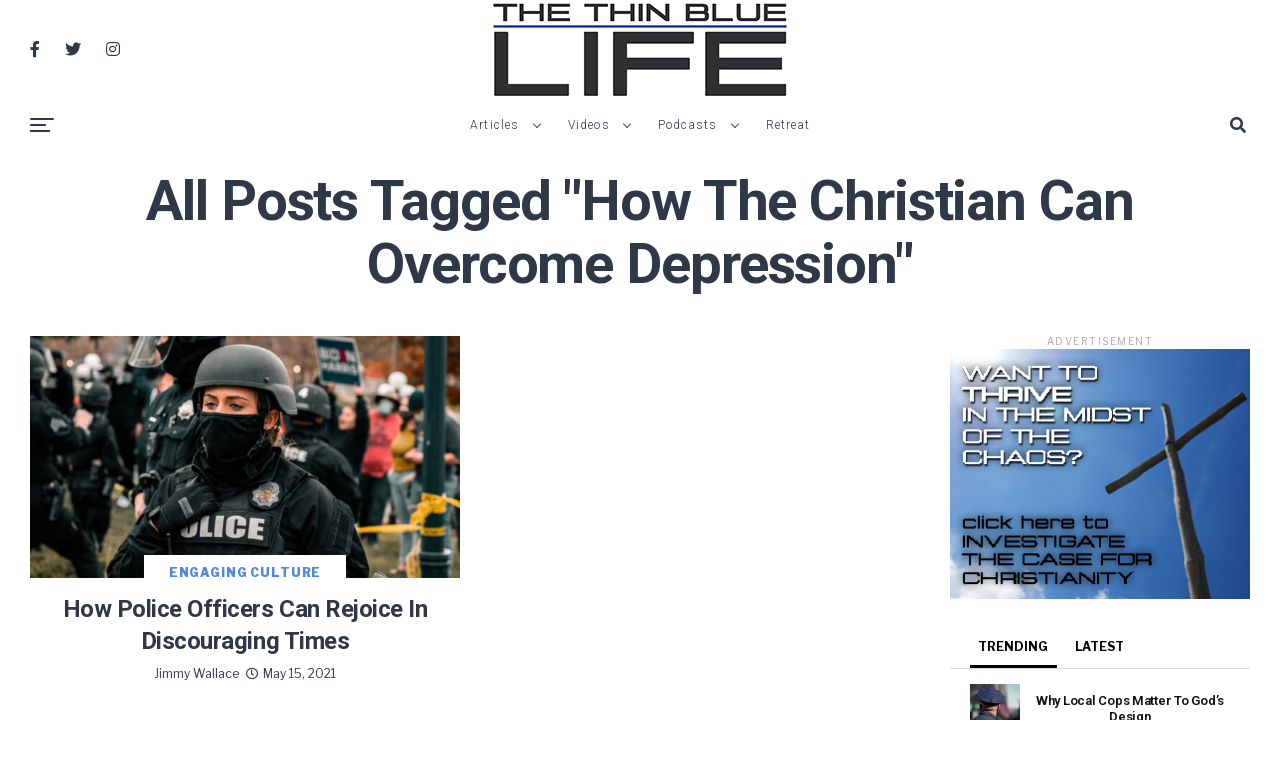

--- FILE ---
content_type: text/html; charset=UTF-8
request_url: https://www.thethinbluelife.com/tag/how-the-christian-can-overcome-depression/
body_size: 19640
content:
<!DOCTYPE html>
<html dir="ltr" lang="en" prefix="og: https://ogp.me/ns#">
<head>
<meta charset="UTF-8" >
<meta name="viewport" id="viewport" content="width=device-width, initial-scale=1.0, maximum-scale=1.0, minimum-scale=1.0, user-scalable=no" />
<title>how the christian can overcome depression - The Thin Blue Life</title>

		<!-- All in One SEO 4.9.3 - aioseo.com -->
	<meta name="robots" content="max-image-preview:large" />
	<link rel="canonical" href="https://www.thethinbluelife.com/tag/how-the-christian-can-overcome-depression/" />
	<meta name="generator" content="All in One SEO (AIOSEO) 4.9.3" />
		<script type="application/ld+json" class="aioseo-schema">
			{"@context":"https:\/\/schema.org","@graph":[{"@type":"BreadcrumbList","@id":"https:\/\/www.thethinbluelife.com\/tag\/how-the-christian-can-overcome-depression\/#breadcrumblist","itemListElement":[{"@type":"ListItem","@id":"https:\/\/www.thethinbluelife.com#listItem","position":1,"name":"Home","item":"https:\/\/www.thethinbluelife.com","nextItem":{"@type":"ListItem","@id":"https:\/\/www.thethinbluelife.com\/tag\/how-the-christian-can-overcome-depression\/#listItem","name":"how the christian can overcome depression"}},{"@type":"ListItem","@id":"https:\/\/www.thethinbluelife.com\/tag\/how-the-christian-can-overcome-depression\/#listItem","position":2,"name":"how the christian can overcome depression","previousItem":{"@type":"ListItem","@id":"https:\/\/www.thethinbluelife.com#listItem","name":"Home"}}]},{"@type":"CollectionPage","@id":"https:\/\/www.thethinbluelife.com\/tag\/how-the-christian-can-overcome-depression\/#collectionpage","url":"https:\/\/www.thethinbluelife.com\/tag\/how-the-christian-can-overcome-depression\/","name":"how the christian can overcome depression - The Thin Blue Life","inLanguage":"en","isPartOf":{"@id":"https:\/\/www.thethinbluelife.com\/#website"},"breadcrumb":{"@id":"https:\/\/www.thethinbluelife.com\/tag\/how-the-christian-can-overcome-depression\/#breadcrumblist"}},{"@type":"Organization","@id":"https:\/\/www.thethinbluelife.com\/#organization","name":"The Thin Blue Life","description":"Encouraging, Equipping, and Engaging Police Officers from a Christian Worldview","url":"https:\/\/www.thethinbluelife.com\/"},{"@type":"WebSite","@id":"https:\/\/www.thethinbluelife.com\/#website","url":"https:\/\/www.thethinbluelife.com\/","name":"The Thin Blue Life","description":"Encouraging, Equipping, and Engaging Police Officers from a Christian Worldview","inLanguage":"en","publisher":{"@id":"https:\/\/www.thethinbluelife.com\/#organization"}}]}
		</script>
		<!-- All in One SEO -->

<link rel='dns-prefetch' href='//ajax.googleapis.com' />
<link rel='dns-prefetch' href='//use.fontawesome.com' />
<link rel='dns-prefetch' href='//fonts.googleapis.com' />
<link rel='dns-prefetch' href='//www.googletagmanager.com' />
<link rel="alternate" type="application/rss+xml" title="The Thin Blue Life &raquo; Feed" href="https://www.thethinbluelife.com/feed/" />
<link rel="alternate" type="application/rss+xml" title="The Thin Blue Life &raquo; Comments Feed" href="https://www.thethinbluelife.com/comments/feed/" />
<link rel="alternate" type="application/rss+xml" title="The Thin Blue Life &raquo; how the christian can overcome depression Tag Feed" href="https://www.thethinbluelife.com/tag/how-the-christian-can-overcome-depression/feed/" />
		<!-- This site uses the Google Analytics by MonsterInsights plugin v9.11.1 - Using Analytics tracking - https://www.monsterinsights.com/ -->
							<script src="//www.googletagmanager.com/gtag/js?id=G-02E2JRKH59"  data-cfasync="false" data-wpfc-render="false" type="text/javascript" async></script>
			<script data-cfasync="false" data-wpfc-render="false" type="text/javascript">
				var mi_version = '9.11.1';
				var mi_track_user = true;
				var mi_no_track_reason = '';
								var MonsterInsightsDefaultLocations = {"page_location":"https:\/\/www.thethinbluelife.com\/tag\/how-the-christian-can-overcome-depression\/"};
								if ( typeof MonsterInsightsPrivacyGuardFilter === 'function' ) {
					var MonsterInsightsLocations = (typeof MonsterInsightsExcludeQuery === 'object') ? MonsterInsightsPrivacyGuardFilter( MonsterInsightsExcludeQuery ) : MonsterInsightsPrivacyGuardFilter( MonsterInsightsDefaultLocations );
				} else {
					var MonsterInsightsLocations = (typeof MonsterInsightsExcludeQuery === 'object') ? MonsterInsightsExcludeQuery : MonsterInsightsDefaultLocations;
				}

								var disableStrs = [
										'ga-disable-G-02E2JRKH59',
									];

				/* Function to detect opted out users */
				function __gtagTrackerIsOptedOut() {
					for (var index = 0; index < disableStrs.length; index++) {
						if (document.cookie.indexOf(disableStrs[index] + '=true') > -1) {
							return true;
						}
					}

					return false;
				}

				/* Disable tracking if the opt-out cookie exists. */
				if (__gtagTrackerIsOptedOut()) {
					for (var index = 0; index < disableStrs.length; index++) {
						window[disableStrs[index]] = true;
					}
				}

				/* Opt-out function */
				function __gtagTrackerOptout() {
					for (var index = 0; index < disableStrs.length; index++) {
						document.cookie = disableStrs[index] + '=true; expires=Thu, 31 Dec 2099 23:59:59 UTC; path=/';
						window[disableStrs[index]] = true;
					}
				}

				if ('undefined' === typeof gaOptout) {
					function gaOptout() {
						__gtagTrackerOptout();
					}
				}
								window.dataLayer = window.dataLayer || [];

				window.MonsterInsightsDualTracker = {
					helpers: {},
					trackers: {},
				};
				if (mi_track_user) {
					function __gtagDataLayer() {
						dataLayer.push(arguments);
					}

					function __gtagTracker(type, name, parameters) {
						if (!parameters) {
							parameters = {};
						}

						if (parameters.send_to) {
							__gtagDataLayer.apply(null, arguments);
							return;
						}

						if (type === 'event') {
														parameters.send_to = monsterinsights_frontend.v4_id;
							var hookName = name;
							if (typeof parameters['event_category'] !== 'undefined') {
								hookName = parameters['event_category'] + ':' + name;
							}

							if (typeof MonsterInsightsDualTracker.trackers[hookName] !== 'undefined') {
								MonsterInsightsDualTracker.trackers[hookName](parameters);
							} else {
								__gtagDataLayer('event', name, parameters);
							}
							
						} else {
							__gtagDataLayer.apply(null, arguments);
						}
					}

					__gtagTracker('js', new Date());
					__gtagTracker('set', {
						'developer_id.dZGIzZG': true,
											});
					if ( MonsterInsightsLocations.page_location ) {
						__gtagTracker('set', MonsterInsightsLocations);
					}
										__gtagTracker('config', 'G-02E2JRKH59', {"forceSSL":"true","link_attribution":"true"} );
										window.gtag = __gtagTracker;										(function () {
						/* https://developers.google.com/analytics/devguides/collection/analyticsjs/ */
						/* ga and __gaTracker compatibility shim. */
						var noopfn = function () {
							return null;
						};
						var newtracker = function () {
							return new Tracker();
						};
						var Tracker = function () {
							return null;
						};
						var p = Tracker.prototype;
						p.get = noopfn;
						p.set = noopfn;
						p.send = function () {
							var args = Array.prototype.slice.call(arguments);
							args.unshift('send');
							__gaTracker.apply(null, args);
						};
						var __gaTracker = function () {
							var len = arguments.length;
							if (len === 0) {
								return;
							}
							var f = arguments[len - 1];
							if (typeof f !== 'object' || f === null || typeof f.hitCallback !== 'function') {
								if ('send' === arguments[0]) {
									var hitConverted, hitObject = false, action;
									if ('event' === arguments[1]) {
										if ('undefined' !== typeof arguments[3]) {
											hitObject = {
												'eventAction': arguments[3],
												'eventCategory': arguments[2],
												'eventLabel': arguments[4],
												'value': arguments[5] ? arguments[5] : 1,
											}
										}
									}
									if ('pageview' === arguments[1]) {
										if ('undefined' !== typeof arguments[2]) {
											hitObject = {
												'eventAction': 'page_view',
												'page_path': arguments[2],
											}
										}
									}
									if (typeof arguments[2] === 'object') {
										hitObject = arguments[2];
									}
									if (typeof arguments[5] === 'object') {
										Object.assign(hitObject, arguments[5]);
									}
									if ('undefined' !== typeof arguments[1].hitType) {
										hitObject = arguments[1];
										if ('pageview' === hitObject.hitType) {
											hitObject.eventAction = 'page_view';
										}
									}
									if (hitObject) {
										action = 'timing' === arguments[1].hitType ? 'timing_complete' : hitObject.eventAction;
										hitConverted = mapArgs(hitObject);
										__gtagTracker('event', action, hitConverted);
									}
								}
								return;
							}

							function mapArgs(args) {
								var arg, hit = {};
								var gaMap = {
									'eventCategory': 'event_category',
									'eventAction': 'event_action',
									'eventLabel': 'event_label',
									'eventValue': 'event_value',
									'nonInteraction': 'non_interaction',
									'timingCategory': 'event_category',
									'timingVar': 'name',
									'timingValue': 'value',
									'timingLabel': 'event_label',
									'page': 'page_path',
									'location': 'page_location',
									'title': 'page_title',
									'referrer' : 'page_referrer',
								};
								for (arg in args) {
																		if (!(!args.hasOwnProperty(arg) || !gaMap.hasOwnProperty(arg))) {
										hit[gaMap[arg]] = args[arg];
									} else {
										hit[arg] = args[arg];
									}
								}
								return hit;
							}

							try {
								f.hitCallback();
							} catch (ex) {
							}
						};
						__gaTracker.create = newtracker;
						__gaTracker.getByName = newtracker;
						__gaTracker.getAll = function () {
							return [];
						};
						__gaTracker.remove = noopfn;
						__gaTracker.loaded = true;
						window['__gaTracker'] = __gaTracker;
					})();
									} else {
										console.log("");
					(function () {
						function __gtagTracker() {
							return null;
						}

						window['__gtagTracker'] = __gtagTracker;
						window['gtag'] = __gtagTracker;
					})();
									}
			</script>
							<!-- / Google Analytics by MonsterInsights -->
		<style id='wp-img-auto-sizes-contain-inline-css' type='text/css'>
img:is([sizes=auto i],[sizes^="auto," i]){contain-intrinsic-size:3000px 1500px}
/*# sourceURL=wp-img-auto-sizes-contain-inline-css */
</style>
<style id='wp-emoji-styles-inline-css' type='text/css'>

	img.wp-smiley, img.emoji {
		display: inline !important;
		border: none !important;
		box-shadow: none !important;
		height: 1em !important;
		width: 1em !important;
		margin: 0 0.07em !important;
		vertical-align: -0.1em !important;
		background: none !important;
		padding: 0 !important;
	}
/*# sourceURL=wp-emoji-styles-inline-css */
</style>
<style id='wp-block-library-inline-css' type='text/css'>
:root{--wp-block-synced-color:#7a00df;--wp-block-synced-color--rgb:122,0,223;--wp-bound-block-color:var(--wp-block-synced-color);--wp-editor-canvas-background:#ddd;--wp-admin-theme-color:#007cba;--wp-admin-theme-color--rgb:0,124,186;--wp-admin-theme-color-darker-10:#006ba1;--wp-admin-theme-color-darker-10--rgb:0,107,160.5;--wp-admin-theme-color-darker-20:#005a87;--wp-admin-theme-color-darker-20--rgb:0,90,135;--wp-admin-border-width-focus:2px}@media (min-resolution:192dpi){:root{--wp-admin-border-width-focus:1.5px}}.wp-element-button{cursor:pointer}:root .has-very-light-gray-background-color{background-color:#eee}:root .has-very-dark-gray-background-color{background-color:#313131}:root .has-very-light-gray-color{color:#eee}:root .has-very-dark-gray-color{color:#313131}:root .has-vivid-green-cyan-to-vivid-cyan-blue-gradient-background{background:linear-gradient(135deg,#00d084,#0693e3)}:root .has-purple-crush-gradient-background{background:linear-gradient(135deg,#34e2e4,#4721fb 50%,#ab1dfe)}:root .has-hazy-dawn-gradient-background{background:linear-gradient(135deg,#faaca8,#dad0ec)}:root .has-subdued-olive-gradient-background{background:linear-gradient(135deg,#fafae1,#67a671)}:root .has-atomic-cream-gradient-background{background:linear-gradient(135deg,#fdd79a,#004a59)}:root .has-nightshade-gradient-background{background:linear-gradient(135deg,#330968,#31cdcf)}:root .has-midnight-gradient-background{background:linear-gradient(135deg,#020381,#2874fc)}:root{--wp--preset--font-size--normal:16px;--wp--preset--font-size--huge:42px}.has-regular-font-size{font-size:1em}.has-larger-font-size{font-size:2.625em}.has-normal-font-size{font-size:var(--wp--preset--font-size--normal)}.has-huge-font-size{font-size:var(--wp--preset--font-size--huge)}.has-text-align-center{text-align:center}.has-text-align-left{text-align:left}.has-text-align-right{text-align:right}.has-fit-text{white-space:nowrap!important}#end-resizable-editor-section{display:none}.aligncenter{clear:both}.items-justified-left{justify-content:flex-start}.items-justified-center{justify-content:center}.items-justified-right{justify-content:flex-end}.items-justified-space-between{justify-content:space-between}.screen-reader-text{border:0;clip-path:inset(50%);height:1px;margin:-1px;overflow:hidden;padding:0;position:absolute;width:1px;word-wrap:normal!important}.screen-reader-text:focus{background-color:#ddd;clip-path:none;color:#444;display:block;font-size:1em;height:auto;left:5px;line-height:normal;padding:15px 23px 14px;text-decoration:none;top:5px;width:auto;z-index:100000}html :where(.has-border-color){border-style:solid}html :where([style*=border-top-color]){border-top-style:solid}html :where([style*=border-right-color]){border-right-style:solid}html :where([style*=border-bottom-color]){border-bottom-style:solid}html :where([style*=border-left-color]){border-left-style:solid}html :where([style*=border-width]){border-style:solid}html :where([style*=border-top-width]){border-top-style:solid}html :where([style*=border-right-width]){border-right-style:solid}html :where([style*=border-bottom-width]){border-bottom-style:solid}html :where([style*=border-left-width]){border-left-style:solid}html :where(img[class*=wp-image-]){height:auto;max-width:100%}:where(figure){margin:0 0 1em}html :where(.is-position-sticky){--wp-admin--admin-bar--position-offset:var(--wp-admin--admin-bar--height,0px)}@media screen and (max-width:600px){html :where(.is-position-sticky){--wp-admin--admin-bar--position-offset:0px}}

/*# sourceURL=wp-block-library-inline-css */
</style><style id='global-styles-inline-css' type='text/css'>
:root{--wp--preset--aspect-ratio--square: 1;--wp--preset--aspect-ratio--4-3: 4/3;--wp--preset--aspect-ratio--3-4: 3/4;--wp--preset--aspect-ratio--3-2: 3/2;--wp--preset--aspect-ratio--2-3: 2/3;--wp--preset--aspect-ratio--16-9: 16/9;--wp--preset--aspect-ratio--9-16: 9/16;--wp--preset--color--black: #000000;--wp--preset--color--cyan-bluish-gray: #abb8c3;--wp--preset--color--white: #ffffff;--wp--preset--color--pale-pink: #f78da7;--wp--preset--color--vivid-red: #cf2e2e;--wp--preset--color--luminous-vivid-orange: #ff6900;--wp--preset--color--luminous-vivid-amber: #fcb900;--wp--preset--color--light-green-cyan: #7bdcb5;--wp--preset--color--vivid-green-cyan: #00d084;--wp--preset--color--pale-cyan-blue: #8ed1fc;--wp--preset--color--vivid-cyan-blue: #0693e3;--wp--preset--color--vivid-purple: #9b51e0;--wp--preset--color--: #444;--wp--preset--gradient--vivid-cyan-blue-to-vivid-purple: linear-gradient(135deg,rgb(6,147,227) 0%,rgb(155,81,224) 100%);--wp--preset--gradient--light-green-cyan-to-vivid-green-cyan: linear-gradient(135deg,rgb(122,220,180) 0%,rgb(0,208,130) 100%);--wp--preset--gradient--luminous-vivid-amber-to-luminous-vivid-orange: linear-gradient(135deg,rgb(252,185,0) 0%,rgb(255,105,0) 100%);--wp--preset--gradient--luminous-vivid-orange-to-vivid-red: linear-gradient(135deg,rgb(255,105,0) 0%,rgb(207,46,46) 100%);--wp--preset--gradient--very-light-gray-to-cyan-bluish-gray: linear-gradient(135deg,rgb(238,238,238) 0%,rgb(169,184,195) 100%);--wp--preset--gradient--cool-to-warm-spectrum: linear-gradient(135deg,rgb(74,234,220) 0%,rgb(151,120,209) 20%,rgb(207,42,186) 40%,rgb(238,44,130) 60%,rgb(251,105,98) 80%,rgb(254,248,76) 100%);--wp--preset--gradient--blush-light-purple: linear-gradient(135deg,rgb(255,206,236) 0%,rgb(152,150,240) 100%);--wp--preset--gradient--blush-bordeaux: linear-gradient(135deg,rgb(254,205,165) 0%,rgb(254,45,45) 50%,rgb(107,0,62) 100%);--wp--preset--gradient--luminous-dusk: linear-gradient(135deg,rgb(255,203,112) 0%,rgb(199,81,192) 50%,rgb(65,88,208) 100%);--wp--preset--gradient--pale-ocean: linear-gradient(135deg,rgb(255,245,203) 0%,rgb(182,227,212) 50%,rgb(51,167,181) 100%);--wp--preset--gradient--electric-grass: linear-gradient(135deg,rgb(202,248,128) 0%,rgb(113,206,126) 100%);--wp--preset--gradient--midnight: linear-gradient(135deg,rgb(2,3,129) 0%,rgb(40,116,252) 100%);--wp--preset--font-size--small: 13px;--wp--preset--font-size--medium: 20px;--wp--preset--font-size--large: 36px;--wp--preset--font-size--x-large: 42px;--wp--preset--spacing--20: 0.44rem;--wp--preset--spacing--30: 0.67rem;--wp--preset--spacing--40: 1rem;--wp--preset--spacing--50: 1.5rem;--wp--preset--spacing--60: 2.25rem;--wp--preset--spacing--70: 3.38rem;--wp--preset--spacing--80: 5.06rem;--wp--preset--shadow--natural: 6px 6px 9px rgba(0, 0, 0, 0.2);--wp--preset--shadow--deep: 12px 12px 50px rgba(0, 0, 0, 0.4);--wp--preset--shadow--sharp: 6px 6px 0px rgba(0, 0, 0, 0.2);--wp--preset--shadow--outlined: 6px 6px 0px -3px rgb(255, 255, 255), 6px 6px rgb(0, 0, 0);--wp--preset--shadow--crisp: 6px 6px 0px rgb(0, 0, 0);}:where(.is-layout-flex){gap: 0.5em;}:where(.is-layout-grid){gap: 0.5em;}body .is-layout-flex{display: flex;}.is-layout-flex{flex-wrap: wrap;align-items: center;}.is-layout-flex > :is(*, div){margin: 0;}body .is-layout-grid{display: grid;}.is-layout-grid > :is(*, div){margin: 0;}:where(.wp-block-columns.is-layout-flex){gap: 2em;}:where(.wp-block-columns.is-layout-grid){gap: 2em;}:where(.wp-block-post-template.is-layout-flex){gap: 1.25em;}:where(.wp-block-post-template.is-layout-grid){gap: 1.25em;}.has-black-color{color: var(--wp--preset--color--black) !important;}.has-cyan-bluish-gray-color{color: var(--wp--preset--color--cyan-bluish-gray) !important;}.has-white-color{color: var(--wp--preset--color--white) !important;}.has-pale-pink-color{color: var(--wp--preset--color--pale-pink) !important;}.has-vivid-red-color{color: var(--wp--preset--color--vivid-red) !important;}.has-luminous-vivid-orange-color{color: var(--wp--preset--color--luminous-vivid-orange) !important;}.has-luminous-vivid-amber-color{color: var(--wp--preset--color--luminous-vivid-amber) !important;}.has-light-green-cyan-color{color: var(--wp--preset--color--light-green-cyan) !important;}.has-vivid-green-cyan-color{color: var(--wp--preset--color--vivid-green-cyan) !important;}.has-pale-cyan-blue-color{color: var(--wp--preset--color--pale-cyan-blue) !important;}.has-vivid-cyan-blue-color{color: var(--wp--preset--color--vivid-cyan-blue) !important;}.has-vivid-purple-color{color: var(--wp--preset--color--vivid-purple) !important;}.has-black-background-color{background-color: var(--wp--preset--color--black) !important;}.has-cyan-bluish-gray-background-color{background-color: var(--wp--preset--color--cyan-bluish-gray) !important;}.has-white-background-color{background-color: var(--wp--preset--color--white) !important;}.has-pale-pink-background-color{background-color: var(--wp--preset--color--pale-pink) !important;}.has-vivid-red-background-color{background-color: var(--wp--preset--color--vivid-red) !important;}.has-luminous-vivid-orange-background-color{background-color: var(--wp--preset--color--luminous-vivid-orange) !important;}.has-luminous-vivid-amber-background-color{background-color: var(--wp--preset--color--luminous-vivid-amber) !important;}.has-light-green-cyan-background-color{background-color: var(--wp--preset--color--light-green-cyan) !important;}.has-vivid-green-cyan-background-color{background-color: var(--wp--preset--color--vivid-green-cyan) !important;}.has-pale-cyan-blue-background-color{background-color: var(--wp--preset--color--pale-cyan-blue) !important;}.has-vivid-cyan-blue-background-color{background-color: var(--wp--preset--color--vivid-cyan-blue) !important;}.has-vivid-purple-background-color{background-color: var(--wp--preset--color--vivid-purple) !important;}.has-black-border-color{border-color: var(--wp--preset--color--black) !important;}.has-cyan-bluish-gray-border-color{border-color: var(--wp--preset--color--cyan-bluish-gray) !important;}.has-white-border-color{border-color: var(--wp--preset--color--white) !important;}.has-pale-pink-border-color{border-color: var(--wp--preset--color--pale-pink) !important;}.has-vivid-red-border-color{border-color: var(--wp--preset--color--vivid-red) !important;}.has-luminous-vivid-orange-border-color{border-color: var(--wp--preset--color--luminous-vivid-orange) !important;}.has-luminous-vivid-amber-border-color{border-color: var(--wp--preset--color--luminous-vivid-amber) !important;}.has-light-green-cyan-border-color{border-color: var(--wp--preset--color--light-green-cyan) !important;}.has-vivid-green-cyan-border-color{border-color: var(--wp--preset--color--vivid-green-cyan) !important;}.has-pale-cyan-blue-border-color{border-color: var(--wp--preset--color--pale-cyan-blue) !important;}.has-vivid-cyan-blue-border-color{border-color: var(--wp--preset--color--vivid-cyan-blue) !important;}.has-vivid-purple-border-color{border-color: var(--wp--preset--color--vivid-purple) !important;}.has-vivid-cyan-blue-to-vivid-purple-gradient-background{background: var(--wp--preset--gradient--vivid-cyan-blue-to-vivid-purple) !important;}.has-light-green-cyan-to-vivid-green-cyan-gradient-background{background: var(--wp--preset--gradient--light-green-cyan-to-vivid-green-cyan) !important;}.has-luminous-vivid-amber-to-luminous-vivid-orange-gradient-background{background: var(--wp--preset--gradient--luminous-vivid-amber-to-luminous-vivid-orange) !important;}.has-luminous-vivid-orange-to-vivid-red-gradient-background{background: var(--wp--preset--gradient--luminous-vivid-orange-to-vivid-red) !important;}.has-very-light-gray-to-cyan-bluish-gray-gradient-background{background: var(--wp--preset--gradient--very-light-gray-to-cyan-bluish-gray) !important;}.has-cool-to-warm-spectrum-gradient-background{background: var(--wp--preset--gradient--cool-to-warm-spectrum) !important;}.has-blush-light-purple-gradient-background{background: var(--wp--preset--gradient--blush-light-purple) !important;}.has-blush-bordeaux-gradient-background{background: var(--wp--preset--gradient--blush-bordeaux) !important;}.has-luminous-dusk-gradient-background{background: var(--wp--preset--gradient--luminous-dusk) !important;}.has-pale-ocean-gradient-background{background: var(--wp--preset--gradient--pale-ocean) !important;}.has-electric-grass-gradient-background{background: var(--wp--preset--gradient--electric-grass) !important;}.has-midnight-gradient-background{background: var(--wp--preset--gradient--midnight) !important;}.has-small-font-size{font-size: var(--wp--preset--font-size--small) !important;}.has-medium-font-size{font-size: var(--wp--preset--font-size--medium) !important;}.has-large-font-size{font-size: var(--wp--preset--font-size--large) !important;}.has-x-large-font-size{font-size: var(--wp--preset--font-size--x-large) !important;}
/*# sourceURL=global-styles-inline-css */
</style>

<style id='classic-theme-styles-inline-css' type='text/css'>
/*! This file is auto-generated */
.wp-block-button__link{color:#fff;background-color:#32373c;border-radius:9999px;box-shadow:none;text-decoration:none;padding:calc(.667em + 2px) calc(1.333em + 2px);font-size:1.125em}.wp-block-file__button{background:#32373c;color:#fff;text-decoration:none}
/*# sourceURL=/wp-includes/css/classic-themes.min.css */
</style>
<link rel='stylesheet' id='mpp_gutenberg-css' href='https://www.thethinbluelife.com/wp-content/plugins/profile-builder/add-ons-free/user-profile-picture/dist/blocks.style.build.css?ver=2.6.0' type='text/css' media='all' />
<link rel='stylesheet' id='bcct_style-css' href='https://www.thethinbluelife.com/wp-content/plugins/better-click-to-tweet/assets/css/styles.css?ver=3.0' type='text/css' media='all' />
<link rel='stylesheet' id='popupally-pro-style-css' href='https://www.thethinbluelife.com/wp-content/popupally-pro-scripts/1-popupally-pro-style.css?ver=3.4.2.3' type='text/css' media='all' />
<link rel='stylesheet' id='ql-jquery-ui-css' href='//ajax.googleapis.com/ajax/libs/jqueryui/1.12.1/themes/smoothness/jquery-ui.css?ver=fcd02ba4299f9d3032d4a5b3aea230b7' type='text/css' media='all' />
<link rel='stylesheet' id='reviewer-photoswipe-css' href='https://www.thethinbluelife.com/wp-content/plugins/reviewer/public/assets/css/photoswipe.css?ver=3.19.0' type='text/css' media='all' />
<link rel='stylesheet' id='dashicons-css' href='https://www.thethinbluelife.com/wp-includes/css/dashicons.min.css?ver=fcd02ba4299f9d3032d4a5b3aea230b7' type='text/css' media='all' />
<link rel='stylesheet' id='reviewer-public-css' href='https://www.thethinbluelife.com/wp-content/plugins/reviewer/public/assets/css/reviewer-public.css?ver=3.19.0' type='text/css' media='all' />
<link rel='stylesheet' id='zox-custom-style-css' href='https://www.thethinbluelife.com/wp-content/themes/zoxpress/style.css?ver=fcd02ba4299f9d3032d4a5b3aea230b7' type='text/css' media='all' />
<style id='zox-custom-style-inline-css' type='text/css'>


	a,
	a:visited,
	a:hover h2.zox-s-title1,
	a:hover h2.zox-s-title1-feat,
	a:hover h2.zox-s-title2,
	a:hover h2.zox-s-title3,
	.zox-post-body p a,
	h3.zox-post-cat a,
	.sp-template a,
	.sp-data-table a,
	span.zox-author-name a,
	a:hover h2.zox-authors-latest,
	span.zox-authors-name a:hover,
	#zox-side-wrap a:hover {
		color: #002fa7;
	}

	.zox-s8 a:hover h2.zox-s-title1,
	.zox-s8 a:hover h2.zox-s-title1-feat,
	.zox-s8 a:hover h2.zox-s-title2,
	.zox-s8 a:hover h2.zox-s-title3 {
		box-shadow: 15px 0 0 #fff, -10px 0 0 #fff;
		color: #002fa7;
	}

	.woocommerce-message:before,
	.woocommerce-info:before,
	.woocommerce-message:before,
	.woocommerce .star-rating span:before,
	span.zox-s-cat,
	h3.zox-post-cat a,
	.zox-s6 span.zox-s-cat,
	.zox-s8 span.zox-s-cat,
	.zox-widget-side-trend-wrap .zox-art-text:before {
		color: #5188d9;
	}

	.zox-widget-bgp,
	.zox-widget-bgp.zox-widget-txtw .zox-art-wrap,
	.zox-widget-bgp.zox-widget-txtw .zox-widget-featl-sub .zox-art-wrap,
	.zox-s4 .zox-widget-bgp span.zox-s-cat,
	.woocommerce span.onsale,
	.zox-s7 .zox-byline-wrap:before,
	.zox-s3 span.zox-s-cat,
	.zox-o1 span.zox-s-cat,
	.zox-s3 .zox-widget-side-trend-wrap .zox-art-text:before,
	.sp-table-caption,
	#zox-search-form #zox-search-submit,
	#zox-search-form2 #zox-search-submit2,
	.pagination .current,
	.pagination a:hover,
	.zox-o6 span.zox-s-cat {
		background: #5188d9;
	}

	.woocommerce .widget_price_filter .ui-slider .ui-slider-handle,
	.woocommerce #respond input#submit.alt,
	.woocommerce a.button.alt,
	.woocommerce button.button.alt,
	.woocommerce input.button.alt,
	.woocommerce #respond input#submit.alt:hover,
	.woocommerce a.button.alt:hover,
	.woocommerce button.button.alt:hover,
	.woocommerce input.button.alt:hover {
		background-color: #5188d9;
	}

	.woocommerce-error,
	.woocommerce-info,
	.woocommerce-message {
		border-top-color: #5188d9;
	}

	.zox-feat-ent1-left,
	.zox-ent1 .zox-side-widget {
		border-top: 2px solid #5188d9;
	}

	.zox-feat-ent3-main-wrap h2.zox-s-title2 {
		background-color: #5188d9;
		box-shadow: 15px 0 0 #5188d9, -10px 0 0 #5188d9;
	}

	.zox-widget-side-trend-wrap .zox-art-text:before,
	.pagination .current,
	.pagination a:hover {
		border: 1px solid #5188d9;
	}

	.zox-post-type {
		border: 3px solid #5188d9;
	}
	.zox-widget-featl-sub .zox-post-type {
		border: 2px solid #5188d9;
	}

	.zox-o3 h3.zox-s-cat {
		background: #dddddd;
	}

	.zox-widget-bgs,
	.zox-widget-bgs.zox-widget-txtw .zox-art-wrap,
	.zox-widget-bgs.zox-widget-txtw .zox-widget-featl-sub .zox-art-wrap,
	.zox-s4 .zox-widget-bgs span.zox-s-cat {
		background: #dddddd;
	}

	#zox-top-head-wrap {
		background: #ffffff;
	}

	span.zox-top-soc-but,
	.zox-top-nav-menu ul li a,
	span.zox-woo-cart-icon {
		color: #2f3846;
	}

	span.zox-woo-cart-num {
		background: #2f3846;
	}

	.zox-top-nav-menu ul li:hover a {
		color: #ed1c24;
	}

	#zox-top-head-wrap,
	#zox-top-head,
	#zox-top-head-left,
	#zox-top-head-mid,
	#zox-top-head-right,
	.zox-top-nav-menu ul {
		height: 100px;
	}

	#zox-top-head-mid img {
		max-height: calc(100px - 20px);
	}

	.zox-top-nav-menu ul li a {
		font-size: 12px;
	}

	#zox-bot-head-wrap,
	#zox-bot-head-wrap.zox-trans-bot.zox-fix-up,
	#zox-fly-wrap,
	#zox-bot-head-wrap.zox-trans-bot:hover {
		background-color: #ffffff;
	}

	.zox-nav-menu ul li a,
	span.zox-nav-search-but,
	span.zox-night,
	.zox-trans-bot.zox-fix-up .zox-nav-menu ul li a,
	.zox-trans-bot.zox-fix-up span.zox-nav-search-but,
	nav.zox-fly-nav-menu ul li a,
	span.zox-fly-soc-head,
	ul.zox-fly-soc-list li a,
	nav.zox-fly-nav-menu ul li.menu-item-has-children:after {
		color: #2f3846;
	}

	.zox-nav-menu ul li.menu-item-has-children a:after,
	.zox-nav-menu ul li.zox-mega-drop a:after {
		border-right: 1px solid #2f3846;
		border-bottom: 1px solid #2f3846;
	}

	.zox-fly-but-wrap span,
	.zox-trans-bot.zox-fix-up .zox-fly-but-wrap span {
		background: #2f3846;
	}

	.zox-nav-menu ul li:hover a,
	span.zox-nav-search-but:hover,
	span.zox-night:hover {
		color: #ed1c24;
	}

	.zox-fly-but-wrap:hover span {
		background: #ed1c24;
	}

	span.zox-widget-main-title {
		color: #5188d9;
	}

	#zox-foot-wrap {
		background: #fff;
	}

	#zox-foot-wrap p {
		color: #aaa;
	}

	#zox-foot-wrap a {
		color: #aaa;
	}

	ul.zox-foot-soc-list li a {
		border: 1px solid #aaa;
	}

	span.zox-widget-side-title {
		color: #5188d9;
	}

	span.zox-post-main-title {
		color: #ffffff;
	}

	.zox-top-nav-menu ul li a {
		padding-top: calc((100px - 12px) / 2);
		padding-bottom: calc((100px - 12px) / 2);
	}

	#zox-bot-head-wrap,
	.zox-bot-head-menu,
	#zox-bot-head,
	#zox-bot-head-left,
	#zox-bot-head-right,
	#zox-bot-head-mid,
	.zox-bot-head-logo,
	.zox-bot-head-logo-main,
	.zox-nav-menu,
	.zox-nav-menu ul {
		height: 50px;
	}

	.zox-nav-menu ul li ul.sub-menu,
	.zox-nav-menu ul li.menu-item-object-category .zox-mega-dropdown {
		top: 50px;
	}

	.zox-nav-menu ul li a {
		font-size: 12px;
	}

	.zox-nav-menu ul li a {
		padding-top: calc((50px - 12px) / 2);
		padding-bottom: calc((50px - 12px) / 2);
	}

	.zox-fix-up {
		top: -50px !important;
		-webkit-transform: translate3d(0,-50px,0) !important;
	   	   -moz-transform: translate3d(0,-50px,0) !important;
	    	-ms-transform: translate3d(0,-50px,0) !important;
	     	 -o-transform: translate3d(0,-50px,0) !important;
				transform: translate3d(0,-50px,0) !important;
	}

	.zox-fix {
		top: -50px;
		-webkit-transform: translate3d(0,50px,0) !important;
	   	   -moz-transform: translate3d(0,50px,0) !important;
	    	-ms-transform: translate3d(0,50px,0) !important;
	     	 -o-transform: translate3d(0,50px,0) !important;
				transform: translate3d(0,50px,0) !important;
	}

	.zox-fix-up .zox-nav-menu ul li a {
		padding-top: calc((60px - 12px) / 2);
		padding-bottom: calc((60px - 12px) / 2);
	}

	.zox-feat-ent1-grid,
	.zox-feat-ent2-bot,
	.zox-feat-net1-grid {
		grid-template-columns: auto 300px;
	}

	body,
	span.zox-s-cat,
	span.zox-ad-label,
	.woocommerce ul.product_list_widget li a,
	.woocommerce ul.product_list_widget span.product-title,
	.woocommerce #reviews #comments ol.commentlist li .comment-text p.meta,
	.woocommerce div.product p.price,
	.woocommerce div.product p.price ins,
	.woocommerce div.product p.price del,
	.woocommerce ul.products li.product .price del,
	.woocommerce ul.products li.product .price ins,
	.woocommerce ul.products li.product .price,
	.woocommerce #respond input#submit,
	.woocommerce a.button,
	.woocommerce button.button,
	.woocommerce input.button,
	.woocommerce .widget_price_filter .price_slider_amount .button,
	.woocommerce span.onsale,
	.woocommerce-review-link,
	#woo-content p.woocommerce-result-count,
	.woocommerce div.product .woocommerce-tabs ul.tabs li a,
	.woocommerce .woocommerce-breadcrumb,
	.woocommerce #respond input#submit.alt,
	.woocommerce a.button.alt,
	.woocommerce button.button.alt,
	.woocommerce input.button.alt {
		font-family: 'Libre Franklin', sans-serif;
		font-weight: 400;
		text-transform: None;
	}

	#zox-woo-side-wrap span.zox-widget-side-title,
	span.zox-authors-name a,
	h1.zox-author-top-head {
		font-family: 'Libre Franklin', sans-serif;
	}

	p.zox-s-graph,
	span.zox-post-excerpt p,
	.zox-post-body p,
	.zox-post-body blockquote p,
	#woo-content p,
	#zox-404 p,
	.zox-post-body ul li,
	.zox-post-body ol li {
		font-family: 'PT Serif', sans-serif;
		font-weight: 400;
		text-transform: None;
	}

	.zox-nav-menu ul li a,
	.zox-top-nav-menu ul li a,
	nav.zox-fly-nav-menu ul li a {
		font-family: 'Roboto', sans-serif;
		font-weight: 300;
		text-transform: Capitalize;
	}

	.zox-nav-menu ul li ul.zox-mega-list li a,
	.zox-nav-menu ul li ul.zox-mega-list li a p {
		font-family: 'Roboto', sans-serif;
	}

	h2.zox-s-title1,
	h2.zox-s-title1-feat,
	.woocommerce div.product .product_title,
	.woocommerce .related h2,
	#woo-content .summary p.price,
	.woocommerce div.product .woocommerce-tabs .panel h2,
	#zox-404 h1,
	h1.zox-post-title,
	.zox-widget-side-trend-wrap .zox-art-text:before {
		font-family: 'Roboto', sans-serif;
		font-weight: 700;
		text-transform: Capitalize;
	}

	span.zox-widget-main-title {
		font-family: 'Libre Franklin', sans-serif;
		font-weight: 400;
		text-transform: Capitalize;
	}

	span.zox-widget-side-title {
		font-family: 'Libre Franklin', sans-serif;
		font-weight: 400;
		text-transform: Capitalize;
	}

	span.zox-post-main-title {
		font-family: 'Roboto', sans-serif;
		font-weight: 900;
		text-transform: Capitalize;
	}

	h2.zox-s-title2,
	h2.zox-s-title3,
	span.zox-woo-cart-num,
	p.zox-search-p,
	.alp-related-posts .current .post-title,
	.alp-related-posts-wrapper .alp-related-post .post-title,
	.zox-widget-txtw span.zox-widget-main-title {
		font-family: 'Roboto', sans-serif;
		font-weight: 700;
		text-transform: Capitalize;
	}

	.zox-post-width {
		margin: 0 auto;
		max-width: calc(1400px + 60px);
	}


	

		#zox-top-head-mid img {
			max-height: none;
		}
		.zox-nav-menu ul li a {
			letter-spacing: .1em;
			padding-right: 15px;
			padding-left: 15px;
		}
		.zox-nav-menu ul li ul.zox-mega-list li a,
		.zox-nav-menu ul li ul.zox-mega-list li a p {
			font-weight: 600;
			text-transform: capitalize;
		}
		#zox-foot-wrap {
			background: #fff;
		}
		#zox-foot-wrap p {
			color: #aaa;
		}
		#zox-foot-wrap a {
			color: #aaa;
		}
		span.zox-s-cat,
		.zox-fash2 span.zox-s-cat {
			text-transform: uppercase;
		}
		.zox-widget-txtw span.zox-widget-main-title {
			font-weight: 700;
		}
		h2.zox-s-title2,
		h1.zox-post-title,
		.zox-widget-side-trend-wrap .zox-art-text:before,
		.alp-related-posts .current .post-title,
		.alp-related-posts-wrapper .alp-related-post .post-title {
			color: #2f3846;
		}
		span.zox-widget-home-title {
			font-family: 'Frank Ruhl Libre', sans-serif;
			font-weight: 700;
		}
		#zox-feat-fash2-wrap .zox-s-graph {
			display: none;
		}
			

			.zox-head-width {
				margin: 0 auto;
				max-width: none;
			}
			.zox-nav-menu ul li.zox-mega-drop .zox-mega-dropdown {
				left: calc(((100vw - 100%) /2) * -1);
			}
				

			.zox-body-width,
			.zox-widget-feat-wrap.zox-o1 .zox-art-text-cont,
			.zox-widget-feat-wrap.zox-o4 .zox-art-text-cont,
			.zox-widget-feat-main.zox-o1 .zox-art-text-cont,
			.zox-widget-feat-main.zox-o4 .zox-art-text-cont {
				margin: 0 auto;
				padding: 0 30px;
				max-width: calc(1600px + 60px);
			}
				

			#zox-bot-head-left {
				display: grid;
			}
			#zox-bot-head {
				grid-template-columns: 24px auto 60px;
			}
			.zox-bot-head-menu {
				padding: 0 0 0 36px;
			}
				

		.zox-bot-head-logo {
			top: -9999px;
			opacity: 0;
		}
		.zox-fix-up .zox-bot-head-logo {
			top: 0;
			opacity: 1;
		}
		@media screen and (max-width: 1250px) and (min-width: 1024px) {
			.zox-fix-up #zox-bot-head-mid {
				display: grid;
				grid-gap: 20px;
				grid-template-columns: auto auto;
				justify-content: start;
			}
			.zox-fix-up .zox-bot-head-logo {
				position: absolute;
					left: 0;
					top: 0;
			}
		}
			

	.zox-fix-up {
		-webkit-box-shadow: 0 0.5rem 1rem 0 rgba(21,21,30,0.08);
		   -moz-box-shadow: 0 0.5rem 1rem 0 rgba(21,21,30,0.08);
			-ms-box-shadow: 0 0.5rem 1rem 0 rgba(21,21,30,0.08);
			 -o-box-shadow: 0 0.5rem 1rem 0 rgba(21,21,30,0.08);
				box-shadow: 0 0.5rem 1rem 0 rgba(21,21,30,0.08);
	}
		

.zox-nav-links {
	display: none;
	}
	

				.zox-feat-ent1-grid,
				.zox-feat-net1-grid {
					grid-template-columns: calc(100% - 320px) 300px;
					}
				.zox-post-main-wrap {
					grid-template-columns: calc(100% - 340px) 300px;
				}
				#zox-home-body-wrap {
					grid-template-columns: calc(100% - 340px) 300px;
					}
					

	.zox-post-body p a {
		box-shadow: inset 0 -1px 0 0 #fff, inset 0 -2px 0 0 #002fa7;
		color: #000;
	}
	.zox-post-body p a:hover {
		color: #002fa7;
	}
	

			.zox-widget-main-head {
				margin: 0 0 50px;
			}
			span.zox-widget-main-title {
				color: #333;
				font-size: 2rem;
				position: relative;
			}
			span.zox-widget-main-title:after {
				content: '';
				background: #5188d9;
				margin: 0 0 0 -50px;
				position: absolute;
					bottom: -15px;
					left: 50%;
				width: 100px;
				height: 5px;
			}
			@media screen and (max-width: 1023px) and (min-width: 600px) {
				.zox-widget-main-head {
					margin: 0 0 40px !important;
				}
			}
			@media screen and (max-width: 599px) {
				.zox-widget-main-head {
					margin: 0 0 40px !important;
				}
				span.zox-widget-main-title {
					font-size: 1.25rem;
				}
			}
			

			.zox-widget-side-head {
				margin: 0 0 40px;
			}
			span.zox-widget-side-title {
				color: #333;
				font-size: 1.125rem;
				position: relative;
			}
			span.zox-widget-side-title:after {
				content: '';
				background: #5188d9;
				margin: 0 0 0 -25px;
				position: absolute;
					bottom: -10px;
					left: 50%;
				width: 50px;
				height: 3px;
			}
			#zox-woo-side-wrap .zox-widget-side-head {
				margin: 0 0 35px;
			}
			#zox-woo-side-wrap span.zox-widget-side-title:after {
				left: 0;
				margin: 0;
			}
			

		h4.zox-post-main-title {
			text-align: left;
		}
		span.zox-post-main-title {
			font-size: 1.5rem;
			letter-spacing: .1em;
		}
		

		.zox-post-ad {
			height: calc(100vh - 100px);
		}
		.zox-post-ad-in1 {
			clip: rect(0,auto,auto,0);
			overflow: hidden;
			position: absolute;
				left: 0;
				top: 0;
			z-index: 1;
			zoom: 1;
			height: 100%;
		}
		.zox-post-ad-in2 {
			position: fixed;
				left: auto;
				top: 0;
			-webkit-transform: translateZ(0);
			   -moz-transform: translateZ(0);
			    -ms-transform: translateZ(0);
				 -o-transform: translateZ(0);
					transform: translateZ(0);
		}
		

		#zox-lead-top-wrap {
			position: relative;
			height: 0;
		}
		#zox-lead-top-in {
			clip: rect(0,auto,auto,0);
			overflow: hidden;
			position: absolute;
				left: 0;
				top: 0;
			z-index: 1;
			zoom: 1;
			width: 100%;
			height: 100%;
		}
		#zox-lead-top {
			position: fixed;
				top: 0;
				left: 0;
		}
		


		

	#zox-bot-head-right {
		grid-template-columns: 100%;
		justify-items: end;
	}
		
/*# sourceURL=zox-custom-style-inline-css */
</style>
<link rel='stylesheet' id='fontawesome-css' href='https://use.fontawesome.com/releases/v5.12.1/css/all.css?ver=fcd02ba4299f9d3032d4a5b3aea230b7' type='text/css' media='all' />
<link crossorigin="anonymous" rel='stylesheet' id='zox-fonts-css' href='//fonts.googleapis.com/css?family=Heebo%3A300%2C400%2C500%2C700%2C800%2C900%7CAlegreya%3A400%2C500%2C700%2C800%2C900%7CJosefin+Sans%3A300%2C400%2C600%2C700%7CLibre+Franklin%3A300%2C400%2C500%2C600%2C700%2C800%2C900%7CFrank+Ruhl+Libre%3A300%2C400%2C500%2C700%2C900%7CNunito+Sans%3A300%2C400%2C600%2C700%2C800%2C900%7CMontserrat%3A300%2C400%2C500%2C600%2C700%2C800%2C900%7CAnton%3A400%7CNoto+Serif%3A400%2C700%7CNunito%3A300%2C400%2C600%2C700%2C800%2C900%7CRajdhani%3A300%2C400%2C500%2C600%2C700%7CTitillium+Web%3A300%2C400%2C600%2C700%2C900%7CPT+Serif%3A400%2C400i%2C700%2C700i%7CAmiri%3A400%2C400i%2C700%2C700i%7COswald%3A300%2C400%2C500%2C600%2C700%7CRoboto+Mono%3A400%2C700%7CBarlow+Semi+Condensed%3A700%2C800%2C900%7CPoppins%3A300%2C400%2C500%2C600%2C700%2C800%2C900%7CRoboto+Condensed%3A300%2C400%2C700%7CRoboto%3A300%2C400%2C500%2C700%2C900%7CPT+Serif%3A400%2C700%7COpen+Sans+Condensed%3A300%2C700%7COpen+Sans%3A700%7CSource+Serif+Pro%3A400%2C600%2C700%7CIM+Fell+French+Canon%3A400%2C400i%7CLibre+Franklin%3A100%2C100i%2C200%2C+200i%2C300%2C300i%2C400%2C400i%2C500%2C500i%2C600%2C600i%2C700%2C700i%2C800%2C800i%2C900%2C900i%7CPT+Serif%3A100%2C100i%2C200%2C+200i%2C300%2C300i%2C400%2C400i%2C500%2C500i%2C600%2C600i%2C700%2C700i%2C800%2C800i%2C900%2C900i%7CRoboto%3A100%2C100i%2C200%2C+200i%2C300%2C300i%2C400%2C400i%2C500%2C500i%2C600%2C600i%2C700%2C700i%2C800%2C800i%2C900%2C900i%7CRoboto%3A100%2C100i%2C200%2C+200i%2C300%2C300i%2C400%2C400i%2C500%2C500i%2C600%2C600i%2C700%2C700i%2C800%2C800i%2C900%2C900i%7CRoboto%3A100%2C100i%2C200%2C+200i%2C300%2C300i%2C400%2C400i%2C500%2C500i%2C600%2C600i%2C700%2C700i%2C800%2C800i%2C900%2C900i%7CLibre+Franklin%3A100%2C100i%2C200%2C+200i%2C300%2C300i%2C400%2C400i%2C500%2C500i%2C600%2C600i%2C700%2C700i%2C800%2C800i%2C900%2C900i%7CLibre+Franklin%3A100%2C100i%2C200%2C+200i%2C300%2C300i%2C400%2C400i%2C500%2C500i%2C600%2C600i%2C700%2C700i%2C800%2C800i%2C900%2C900i%26subset%3Dlatin%2Clatin-ext%2Ccyrillic%2Ccyrillic-ext%2Cgreek-ext%2Cgreek%2Cvietnamese' type='text/css' media='all' />
<link rel='stylesheet' id='zox-media-queries-css' href='https://www.thethinbluelife.com/wp-content/themes/zoxpress/css/media-queries.css?ver=fcd02ba4299f9d3032d4a5b3aea230b7' type='text/css' media='all' />
<link rel='stylesheet' id='wppb_stylesheet-css' href='https://www.thethinbluelife.com/wp-content/plugins/profile-builder/assets/css/style-front-end.css?ver=3.15.2' type='text/css' media='all' />
<script type="text/javascript" src="https://www.thethinbluelife.com/wp-content/plugins/google-analytics-for-wordpress/assets/js/frontend-gtag.min.js?ver=9.11.1" id="monsterinsights-frontend-script-js" async="async" data-wp-strategy="async"></script>
<script data-cfasync="false" data-wpfc-render="false" type="text/javascript" id='monsterinsights-frontend-script-js-extra'>/* <![CDATA[ */
var monsterinsights_frontend = {"js_events_tracking":"true","download_extensions":"doc,pdf,ppt,zip,xls,docx,pptx,xlsx","inbound_paths":"[{\"path\":\"\\\/go\\\/\",\"label\":\"affiliate\"},{\"path\":\"\\\/recommend\\\/\",\"label\":\"affiliate\"}]","home_url":"https:\/\/www.thethinbluelife.com","hash_tracking":"false","v4_id":"G-02E2JRKH59"};/* ]]> */
</script>
<script type="text/javascript" src="https://www.thethinbluelife.com/wp-includes/js/jquery/jquery.min.js?ver=3.7.1" id="jquery-core-js"></script>
<script type="text/javascript" src="https://www.thethinbluelife.com/wp-includes/js/jquery/jquery-migrate.min.js?ver=3.4.1" id="jquery-migrate-js"></script>
<script type="text/javascript" id="popupally-pro-check-source-js-extra">
/* <![CDATA[ */
var popupally_pro_check_source_object = {"utm_mapping":{"popupally-cookie-1":"","popupally-cookie-2":""}};
//# sourceURL=popupally-pro-check-source-js-extra
/* ]]> */
</script>
<script type="text/javascript" src="https://www.thethinbluelife.com/wp-content/plugins/popupally-pro/resource/frontend/check-source.min.js?ver=3.4.2" id="popupally-pro-check-source-js"></script>
<script type="text/javascript" src="https://www.thethinbluelife.com/wp-content/popupally-pro-scripts/1-popupally-pro-code.js?ver=3.4.2.3" id="popupally-pro-code-script-js"></script>
<script type="text/javascript" id="popupally-pro-action-script-js-extra">
/* <![CDATA[ */
var popupally_pro_action_object = {"ajax_url":"https://www.thethinbluelife.com/wp-admin/admin-ajax.php","submit_nonce":"d8d519fe94","val_nonce":"e0856150ed","popup_param":{"1":{"id":1,"timed-popup-delay":5,"cookie-duration":0,"priority":0,"fade-in":"0","select-signup-type-popup":"thank-you","select-popup-after-popup":"0","select-signup-type-embed":"thank-you","select-popup-after-embed":"0","select-popup-embed-after-embed":"0","select-existing-subscribers-embed":"always","disable-mobile":"false","disable-desktop":"false","disable-logged-in":"false","select-animation":"fade","popup-selector":"#popup-box-pro-gfcr-1","embedded-popup-selector":"#popup-embedded-box-pro-gfcr-1","popup-class":"popupally-pro-opened-pro-gfcr-1","cookie-name":"popupally-cookie-1","close-trigger":".popup-click-close-trigger-1","test":1},"2":{"id":2,"cookie-duration":14,"priority":0,"fade-in":"0","select-signup-type-popup":"thank-you","select-popup-after-popup":"0","select-signup-type-embed":"thank-you","select-popup-after-embed":"0","select-popup-embed-after-embed":"0","select-existing-subscribers-embed":"always","disable-mobile":"false","disable-desktop":"false","disable-logged-in":"false","select-animation":"fade","popup-selector":"#popup-box-pro-gfcr-2","embedded-popup-selector":"#popup-embedded-box-pro-gfcr-2","popup-class":"popupally-pro-opened-pro-gfcr-2","cookie-name":"popupally-cookie-2","close-trigger":".popup-click-close-trigger-2","test":2}},"split_test":{"active":[],"variates":[]},"disable_track":"false"};
//# sourceURL=popupally-pro-action-script-js-extra
/* ]]> */
</script>
<script type="text/javascript" src="https://www.thethinbluelife.com/wp-content/plugins/popupally-pro/resource/frontend/popup.min.js?ver=3.4.2" id="popupally-pro-action-script-js"></script>
<link rel="https://api.w.org/" href="https://www.thethinbluelife.com/wp-json/" /><link rel="alternate" title="JSON" type="application/json" href="https://www.thethinbluelife.com/wp-json/wp/v2/tags/4082" /><link rel="EditURI" type="application/rsd+xml" title="RSD" href="https://www.thethinbluelife.com/xmlrpc.php?rsd" />
<meta name="generator" content="Site Kit by Google 1.170.0" />	<meta name="theme-color" content="#fff" />
			<meta property="og:description" content="Encouraging, Equipping, and Engaging Police Officers from a Christian Worldview" />
	<style type="text/css" id="custom-background-css">
body.custom-background { background-color: #ffffff; }
</style>
	<!-- There is no amphtml version available for this URL. --><link rel="icon" href="https://www.thethinbluelife.com/wp-content/uploads/2021/05/cropped-TBLFabicon-01-32x32.png" sizes="32x32" />
<link rel="icon" href="https://www.thethinbluelife.com/wp-content/uploads/2021/05/cropped-TBLFabicon-01-192x192.png" sizes="192x192" />
<link rel="apple-touch-icon" href="https://www.thethinbluelife.com/wp-content/uploads/2021/05/cropped-TBLFabicon-01-180x180.png" />
<meta name="msapplication-TileImage" content="https://www.thethinbluelife.com/wp-content/uploads/2021/05/cropped-TBLFabicon-01-270x270.png" />
</head>
<body data-rsssl=1 class="archive tag tag-how-the-christian-can-overcome-depression tag-4082 custom-background wp-embed-responsive wp-theme-zoxpress zox-fash2 zox-s2" >
	<div id="zox-site" class="left zoxrel ">
		<div id="zox-fly-wrap">
	<div id="zox-fly-menu-top" class="left relative">
		<div id="zox-fly-logo" class="left relative">
							<a href="https://www.thethinbluelife.com/"><img src="https://www.thethinbluelife.com/wp-content/uploads/2021/05/ThinBlueLife_mobile.png" alt="The Thin Blue Life" data-rjs="2" /></a>
					</div><!--zox-fly-logo-->
		<div class="zox-fly-but-wrap zox-fly-but-menu zox-fly-but-click">
			<span></span>
			<span></span>
			<span></span>
			<span></span>
		</div><!--zox-fly-but-wrap-->
	</div><!--zox-fly-menu-top-->
	<div id="zox-fly-menu-wrap">
		<nav class="zox-fly-nav-menu left relative">
			<div class="menu-fly-out-menu-container"><ul id="menu-fly-out-menu" class="menu"><li id="menu-item-27346" class="menu-item menu-item-type-taxonomy menu-item-object-category menu-item-has-children menu-item-27346"><a href="https://www.thethinbluelife.com/category/articles/">Articles</a>
<ul class="sub-menu">
	<li id="menu-item-27348" class="menu-item menu-item-type-taxonomy menu-item-object-category menu-item-27348"><a href="https://www.thethinbluelife.com/category/articles/character-development/">Character Development</a></li>
	<li id="menu-item-27340" class="menu-item menu-item-type-taxonomy menu-item-object-category menu-item-27340"><a href="https://www.thethinbluelife.com/category/articles/engaging-culture/">Engaging Culture</a></li>
	<li id="menu-item-27344" class="menu-item menu-item-type-taxonomy menu-item-object-category menu-item-27344"><a href="https://www.thethinbluelife.com/category/articles/investigating-christianity-articles/">Investigating Christianity</a></li>
	<li id="menu-item-27347" class="menu-item menu-item-type-taxonomy menu-item-object-category menu-item-27347"><a href="https://www.thethinbluelife.com/category/articles/nature-of-law-enforcement/">Nature of Law Enforcement</a></li>
	<li id="menu-item-27338" class="menu-item menu-item-type-taxonomy menu-item-object-category menu-item-27338"><a href="https://www.thethinbluelife.com/category/articles/working-as-a-believer/">Working as a Believer</a></li>
	<li id="menu-item-27343" class="menu-item menu-item-type-taxonomy menu-item-object-category menu-item-27343"><a href="https://www.thethinbluelife.com/category/articles/your-legacy-articles/">Your Legacy</a></li>
</ul>
</li>
<li id="menu-item-27335" class="menu-item menu-item-type-taxonomy menu-item-object-category menu-item-has-children menu-item-27335"><a href="https://www.thethinbluelife.com/category/videos/">Videos</a>
<ul class="sub-menu">
	<li id="menu-item-27350" class="menu-item menu-item-type-taxonomy menu-item-object-category menu-item-27350"><a href="https://www.thethinbluelife.com/category/videos/character-development-videos/">Character Development</a></li>
	<li id="menu-item-27351" class="menu-item menu-item-type-taxonomy menu-item-object-category menu-item-27351"><a href="https://www.thethinbluelife.com/category/videos/engaging-culture-videos/">Engaging Culture</a></li>
	<li id="menu-item-27342" class="menu-item menu-item-type-taxonomy menu-item-object-category menu-item-27342"><a href="https://www.thethinbluelife.com/category/videos/investigating-christianity/">Investigating Christianity</a></li>
	<li id="menu-item-27341" class="menu-item menu-item-type-taxonomy menu-item-object-category menu-item-27341"><a href="https://www.thethinbluelife.com/category/videos/role-of-law-enforcement/">Nature of Law Enforcement</a></li>
	<li id="menu-item-27336" class="menu-item menu-item-type-taxonomy menu-item-object-category menu-item-27336"><a href="https://www.thethinbluelife.com/category/videos/working-as-a-believer-videos/">Working as a Believer</a></li>
	<li id="menu-item-27353" class="menu-item menu-item-type-taxonomy menu-item-object-category menu-item-27353"><a href="https://www.thethinbluelife.com/category/videos/your-legacy-videos/">Your Legacy</a></li>
</ul>
</li>
<li id="menu-item-27337" class="menu-item menu-item-type-taxonomy menu-item-object-category menu-item-has-children menu-item-27337"><a href="https://www.thethinbluelife.com/category/podcasts/">Podcasts</a>
<ul class="sub-menu">
	<li id="menu-item-27355" class="menu-item menu-item-type-taxonomy menu-item-object-category menu-item-27355"><a href="https://www.thethinbluelife.com/category/podcasts/character-development-podcasts/">Character Development</a></li>
	<li id="menu-item-27349" class="menu-item menu-item-type-taxonomy menu-item-object-category menu-item-27349"><a href="https://www.thethinbluelife.com/category/podcasts/engaging-culture-podcasts/">Engaging Culture</a></li>
	<li id="menu-item-27339" class="menu-item menu-item-type-taxonomy menu-item-object-category menu-item-27339"><a href="https://www.thethinbluelife.com/category/podcasts/investigating-christianity-podcasts/">Investigating Christianity</a></li>
	<li id="menu-item-27345" class="menu-item menu-item-type-taxonomy menu-item-object-category menu-item-27345"><a href="https://www.thethinbluelife.com/category/podcasts/nature-of-law-enforcement-podcasts/">Nature of Law Enforcement</a></li>
	<li id="menu-item-27354" class="menu-item menu-item-type-taxonomy menu-item-object-category menu-item-27354"><a href="https://www.thethinbluelife.com/category/podcasts/working-as-a-believer-podcasts/">Working as a Believer</a></li>
	<li id="menu-item-27352" class="menu-item menu-item-type-taxonomy menu-item-object-category menu-item-27352"><a href="https://www.thethinbluelife.com/category/podcasts/your-legacy/">Your Legacy</a></li>
</ul>
</li>
<li id="menu-item-27618" class="menu-item menu-item-type-custom menu-item-object-custom menu-item-27618"><a href="mailto:jim@thethinbluelife.com">Contact</a></li>
</ul></div>		</nav>
	</div><!--zox-fly-menu-wrap-->
	<div id="zox-fly-soc-wrap">
		<span class="zox-fly-soc-head">Connect with us</span>
		<ul class="zox-fly-soc-list left relative">
							<li><a href="https://www.facebook.com/groups/thethinbluelife" target="_blank" class="fab fa-facebook-f"></a></li>
										<li><a href="https://twitter.com/TheThinBlueLife" target="_blank" class="fab fa-twitter"></a></li>
										<li><a href="https://www.instagram.com/the.thin.blue.life/" target="_blank" class="fab fa-instagram"></a></li>
																				</ul>
	</div><!--zox-fly-soc-wrap-->
</div><!--zox-fly-wrap-->		<div id="zox-search-wrap">
			<div class="zox-search-cont">
				<p class="zox-search-p">Hi, what are you looking for?</p>
				<div class="zox-search-box">
					<form method="get" id="zox-search-form" action="https://www.thethinbluelife.com/">
	<input type="text" name="s" id="zox-search-input" value="Search" onfocus='if (this.value == "Search") { this.value = ""; }' onblur='if (this.value == "Search") { this.value = ""; }' />
	<input type="submit" id="zox-search-submit" value="Search" />
</form>				</div><!--zox-search-box-->
			</div><!--zox-serach-cont-->
			<div class="zox-search-but-wrap zox-search-click">
				<span></span>
				<span></span>
			</div><!--zox-search-but-wrap-->
		</div><!--zox-search-wrap-->
				<div id="zox-site-wall" class="left zoxrel">
			<div id="zox-lead-top-wrap">
				<div id="zox-lead-top-in">
					<div id="zox-lead-top">
											</div><!--zox-lead-top-->
				</div><!--zox-lead-top-in-->
			</div><!--zox-lead-top-wrap-->
			<div id="zox-site-main" class="left zoxrel">
				<header id="zox-main-head-wrap" class="left zoxrel zox-trans-head">
																<div id="zox-top-head-wrap" class="left relative">
		<div class="zox-head-width">
		<div id="zox-top-head" class="relative">
			<div id="zox-top-head-left">
									<div class="zox-top-soc-wrap">
			<a href="https://www.facebook.com/groups/thethinbluelife" target="_blank"><span class="zox-top-soc-but fab fa-facebook-f"></span></a>
				<a href="https://twitter.com/TheThinBlueLife" target="_blank"><span class="zox-top-soc-but fab fa-twitter"></span></a>
				<a href="https://www.instagram.com/the.thin.blue.life/" target="_blank"><span class="zox-top-soc-but fab fa-instagram"></span></a>
						</div><!--zox-top-soc-wrap-->							</div><!--zox-top-head-left-->
			<div id="zox-top-head-mid">
															<a href="https://www.thethinbluelife.com/"><img src="https://www.thethinbluelife.com/wp-content/uploads/2021/05/ThinBlueLife_Small.png" alt="The Thin Blue Life" data-rjs="2" /></a>
												</div><!--zox-top-head-mid-->
			<div id="zox-top-head-right">
				
							</div><!--zox-top-head-right-->
		</div><!--zox-top-head-->
	</div><!--zox-head-width-->
</div><!--zox-top-head-wrap-->											<div id="zox-bot-head-wrap" class="left zoxrel">
	<div class="zox-head-width">
		<div id="zox-bot-head">
			<div id="zox-bot-head-left">
				<div class="zox-fly-but-wrap zoxrel zox-fly-but-click">
					<span></span>
					<span></span>
					<span></span>
					<span></span>
				</div><!--zox-fly-but-wrap-->
			</div><!--zox-bot-head-left-->
			<div id="zox-bot-head-mid" class="relative">
				<div class="zox-bot-head-logo">
					<div class="zox-bot-head-logo-main">
													<a href="https://www.thethinbluelife.com/"><img src="https://www.thethinbluelife.com/wp-content/uploads/2021/05/ThinBlueLife_mobile.png" alt="The Thin Blue Life" data-rjs="2" /></a>
											</div><!--zox-bot-head-logo-main-->
																<h2 class="zox-logo-title">The Thin Blue Life</h2>
									</div><!--zox-bot-head-logo-->
				<div class="zox-bot-head-menu">
					<div class="zox-nav-menu">
						<div class="menu-main-menu-container"><ul id="menu-main-menu" class="menu"><li id="menu-item-27237" class="menu-item menu-item-type-taxonomy menu-item-object-category menu-item-27237 zox-mega-drop"><a href="https://www.thethinbluelife.com/category/articles/">Articles</a><div class="zox-mega-dropdown"><div class="zox-head-width"><ul class="zox-mega-list"><li><a href="https://www.thethinbluelife.com/articles/nature-of-law-enforcement/who-will-protect-uniontown-the-small-town-police-meltdown-that-exposes-americas-local-law-enforcement-crisis/"><div class="zox-mega-img"><img width="600" height="337" src="https://www.thethinbluelife.com/wp-content/uploads/2026/01/Who-Will-Protect-Uniontown-The-Small-Town-Police-Meltdown-That-Exposes-Americas-Local-Law-Enforcement-Crisis-600x337.jpg" class="attachment-zox-mid-thumb size-zox-mid-thumb wp-post-image" alt="Who Will Protect Uniontown The Small Town Police Meltdown That Exposes America’s Local Law Enforcement Crisis" decoding="async" fetchpriority="high" srcset="https://www.thethinbluelife.com/wp-content/uploads/2026/01/Who-Will-Protect-Uniontown-The-Small-Town-Police-Meltdown-That-Exposes-Americas-Local-Law-Enforcement-Crisis-600x337.jpg 600w, https://www.thethinbluelife.com/wp-content/uploads/2026/01/Who-Will-Protect-Uniontown-The-Small-Town-Police-Meltdown-That-Exposes-Americas-Local-Law-Enforcement-Crisis-300x169.jpg 300w, https://www.thethinbluelife.com/wp-content/uploads/2026/01/Who-Will-Protect-Uniontown-The-Small-Town-Police-Meltdown-That-Exposes-Americas-Local-Law-Enforcement-Crisis-1024x576.jpg 1024w, https://www.thethinbluelife.com/wp-content/uploads/2026/01/Who-Will-Protect-Uniontown-The-Small-Town-Police-Meltdown-That-Exposes-Americas-Local-Law-Enforcement-Crisis-768x432.jpg 768w, https://www.thethinbluelife.com/wp-content/uploads/2026/01/Who-Will-Protect-Uniontown-The-Small-Town-Police-Meltdown-That-Exposes-Americas-Local-Law-Enforcement-Crisis-1536x864.jpg 1536w, https://www.thethinbluelife.com/wp-content/uploads/2026/01/Who-Will-Protect-Uniontown-The-Small-Town-Police-Meltdown-That-Exposes-Americas-Local-Law-Enforcement-Crisis.jpg 1600w" sizes="(max-width: 600px) 100vw, 600px" /></div><p>Who Will Protect Uniontown? The Small Town Police Meltdown That Exposes America’s Local Law Enforcement Crisis</p></a></li><li><a href="https://www.thethinbluelife.com/articles/working-as-a-believer/serving-under-suspicion-encouragement-for-the-demoralized-officer/"><div class="zox-mega-img"><img width="600" height="337" src="https://www.thethinbluelife.com/wp-content/uploads/2023/10/How-to-Find-Peace-in-the-Chaos-of-Law-Enforcement-Image-Credit-Alotrobo-from-Pexels-600x337.jpg" class="attachment-zox-mid-thumb size-zox-mid-thumb wp-post-image" alt="How to Find Peace in the Chaos of Law Enforcement" decoding="async" srcset="https://www.thethinbluelife.com/wp-content/uploads/2023/10/How-to-Find-Peace-in-the-Chaos-of-Law-Enforcement-Image-Credit-Alotrobo-from-Pexels-600x337.jpg 600w, https://www.thethinbluelife.com/wp-content/uploads/2023/10/How-to-Find-Peace-in-the-Chaos-of-Law-Enforcement-Image-Credit-Alotrobo-from-Pexels-300x169.jpg 300w, https://www.thethinbluelife.com/wp-content/uploads/2023/10/How-to-Find-Peace-in-the-Chaos-of-Law-Enforcement-Image-Credit-Alotrobo-from-Pexels-1024x576.jpg 1024w, https://www.thethinbluelife.com/wp-content/uploads/2023/10/How-to-Find-Peace-in-the-Chaos-of-Law-Enforcement-Image-Credit-Alotrobo-from-Pexels-768x432.jpg 768w, https://www.thethinbluelife.com/wp-content/uploads/2023/10/How-to-Find-Peace-in-the-Chaos-of-Law-Enforcement-Image-Credit-Alotrobo-from-Pexels-1536x864.jpg 1536w, https://www.thethinbluelife.com/wp-content/uploads/2023/10/How-to-Find-Peace-in-the-Chaos-of-Law-Enforcement-Image-Credit-Alotrobo-from-Pexels.jpg 1600w" sizes="(max-width: 600px) 100vw, 600px" /></div><p>Serving Under Suspicion: Encouragement for the Demoralized Officer</p></a></li><li><a href="https://www.thethinbluelife.com/articles/nature-of-law-enforcement/when-a-faithful-man-is-forgotten/"><div class="zox-mega-img"><img width="600" height="337" src="https://www.thethinbluelife.com/wp-content/uploads/2023/07/Independence-Day-is-Dependence-Day-Image-Credit-Brett-Sayles-from-Pexels-600x337.jpg" class="attachment-zox-mid-thumb size-zox-mid-thumb wp-post-image" alt="Independence Day is Dependence Day" decoding="async" srcset="https://www.thethinbluelife.com/wp-content/uploads/2023/07/Independence-Day-is-Dependence-Day-Image-Credit-Brett-Sayles-from-Pexels-600x337.jpg 600w, https://www.thethinbluelife.com/wp-content/uploads/2023/07/Independence-Day-is-Dependence-Day-Image-Credit-Brett-Sayles-from-Pexels-300x169.jpg 300w, https://www.thethinbluelife.com/wp-content/uploads/2023/07/Independence-Day-is-Dependence-Day-Image-Credit-Brett-Sayles-from-Pexels-1024x576.jpg 1024w, https://www.thethinbluelife.com/wp-content/uploads/2023/07/Independence-Day-is-Dependence-Day-Image-Credit-Brett-Sayles-from-Pexels-768x432.jpg 768w, https://www.thethinbluelife.com/wp-content/uploads/2023/07/Independence-Day-is-Dependence-Day-Image-Credit-Brett-Sayles-from-Pexels-1536x864.jpg 1536w, https://www.thethinbluelife.com/wp-content/uploads/2023/07/Independence-Day-is-Dependence-Day-Image-Credit-Brett-Sayles-from-Pexels.jpg 1600w" sizes="(max-width: 600px) 100vw, 600px" /></div><p>When a Faithful Man Is Forgotten</p></a></li><li><a href="https://www.thethinbluelife.com/articles/nature-of-law-enforcement/why-local-cops-matter-to-gods-design/"><div class="zox-mega-img"><img width="600" height="337" src="https://www.thethinbluelife.com/wp-content/uploads/2021/02/How-Do-You-Want-To-Be-Remembered-Image-Credit-Fred-Moon-from-Unsplash-600x337.jpg" class="attachment-zox-mid-thumb size-zox-mid-thumb wp-post-image" alt="How Do You Want To Be Remembered" decoding="async" srcset="https://www.thethinbluelife.com/wp-content/uploads/2021/02/How-Do-You-Want-To-Be-Remembered-Image-Credit-Fred-Moon-from-Unsplash-600x337.jpg 600w, https://www.thethinbluelife.com/wp-content/uploads/2021/02/How-Do-You-Want-To-Be-Remembered-Image-Credit-Fred-Moon-from-Unsplash-300x169.jpg 300w, https://www.thethinbluelife.com/wp-content/uploads/2021/02/How-Do-You-Want-To-Be-Remembered-Image-Credit-Fred-Moon-from-Unsplash-1024x576.jpg 1024w, https://www.thethinbluelife.com/wp-content/uploads/2021/02/How-Do-You-Want-To-Be-Remembered-Image-Credit-Fred-Moon-from-Unsplash-768x432.jpg 768w, https://www.thethinbluelife.com/wp-content/uploads/2021/02/How-Do-You-Want-To-Be-Remembered-Image-Credit-Fred-Moon-from-Unsplash-1536x864.jpg 1536w, https://www.thethinbluelife.com/wp-content/uploads/2021/02/How-Do-You-Want-To-Be-Remembered-Image-Credit-Fred-Moon-from-Unsplash.jpg 1600w" sizes="(max-width: 600px) 100vw, 600px" /></div><p>Why Local Cops Matter to God’s Design</p></a></li><li><a href="https://www.thethinbluelife.com/articles/working-as-a-believer/slow-to-speculate-how-christian-cops-can-help-calm-a-conspiratorial-culture/"><div class="zox-mega-img"><img width="600" height="337" src="https://www.thethinbluelife.com/wp-content/uploads/2024/10/Cops-Know-You-Dont-Have-to-Be-an-Expert-to-Understand-and-Communicate-the-Truth-Image-Credit-Kindel-Media-from-Pexels-600x337.jpg" class="attachment-zox-mid-thumb size-zox-mid-thumb wp-post-image" alt="Cops Know You Don’t Have to Be an Expert to Understand and Communicate the Truth" decoding="async" srcset="https://www.thethinbluelife.com/wp-content/uploads/2024/10/Cops-Know-You-Dont-Have-to-Be-an-Expert-to-Understand-and-Communicate-the-Truth-Image-Credit-Kindel-Media-from-Pexels-600x337.jpg 600w, https://www.thethinbluelife.com/wp-content/uploads/2024/10/Cops-Know-You-Dont-Have-to-Be-an-Expert-to-Understand-and-Communicate-the-Truth-Image-Credit-Kindel-Media-from-Pexels-300x169.jpg 300w, https://www.thethinbluelife.com/wp-content/uploads/2024/10/Cops-Know-You-Dont-Have-to-Be-an-Expert-to-Understand-and-Communicate-the-Truth-Image-Credit-Kindel-Media-from-Pexels-1024x576.jpg 1024w, https://www.thethinbluelife.com/wp-content/uploads/2024/10/Cops-Know-You-Dont-Have-to-Be-an-Expert-to-Understand-and-Communicate-the-Truth-Image-Credit-Kindel-Media-from-Pexels-768x432.jpg 768w, https://www.thethinbluelife.com/wp-content/uploads/2024/10/Cops-Know-You-Dont-Have-to-Be-an-Expert-to-Understand-and-Communicate-the-Truth-Image-Credit-Kindel-Media-from-Pexels-1536x864.jpg 1536w, https://www.thethinbluelife.com/wp-content/uploads/2024/10/Cops-Know-You-Dont-Have-to-Be-an-Expert-to-Understand-and-Communicate-the-Truth-Image-Credit-Kindel-Media-from-Pexels.jpg 1600w" sizes="(max-width: 600px) 100vw, 600px" /></div><p>Slow to Speculate: How Christian Cops Can Help Calm a Conspiratorial Culture</p></a></li></ul></div></div></li>
<li id="menu-item-27238" class="menu-item menu-item-type-taxonomy menu-item-object-category menu-item-27238 zox-mega-drop"><a href="https://www.thethinbluelife.com/category/videos/">Videos</a><div class="zox-mega-dropdown"><div class="zox-head-width"><ul class="zox-mega-list"><li><a href="https://www.thethinbluelife.com/videos/role-of-law-enforcement/why-police-officers-need-to-understand-the-connection-between-trauma-and-identity-video/"><div class="zox-mega-img"><img width="600" height="337" src="https://www.thethinbluelife.com/wp-content/uploads/2025/02/Why-Police-Officers-Need-to-Understand-the-Connection-Between-Trauma-and-Identity-Image-Credit-Brett-Sayles-from-Pexels-600x337.jpg" class="attachment-zox-mid-thumb size-zox-mid-thumb wp-post-image" alt="Why Police Officers Need to Understand the Connection Between Trauma and Identity" decoding="async" srcset="https://www.thethinbluelife.com/wp-content/uploads/2025/02/Why-Police-Officers-Need-to-Understand-the-Connection-Between-Trauma-and-Identity-Image-Credit-Brett-Sayles-from-Pexels-600x337.jpg 600w, https://www.thethinbluelife.com/wp-content/uploads/2025/02/Why-Police-Officers-Need-to-Understand-the-Connection-Between-Trauma-and-Identity-Image-Credit-Brett-Sayles-from-Pexels-300x169.jpg 300w, https://www.thethinbluelife.com/wp-content/uploads/2025/02/Why-Police-Officers-Need-to-Understand-the-Connection-Between-Trauma-and-Identity-Image-Credit-Brett-Sayles-from-Pexels-1024x576.jpg 1024w, https://www.thethinbluelife.com/wp-content/uploads/2025/02/Why-Police-Officers-Need-to-Understand-the-Connection-Between-Trauma-and-Identity-Image-Credit-Brett-Sayles-from-Pexels-768x432.jpg 768w, https://www.thethinbluelife.com/wp-content/uploads/2025/02/Why-Police-Officers-Need-to-Understand-the-Connection-Between-Trauma-and-Identity-Image-Credit-Brett-Sayles-from-Pexels-1536x864.jpg 1536w, https://www.thethinbluelife.com/wp-content/uploads/2025/02/Why-Police-Officers-Need-to-Understand-the-Connection-Between-Trauma-and-Identity-Image-Credit-Brett-Sayles-from-Pexels.jpg 1600w" sizes="(max-width: 600px) 100vw, 600px" /></div><p>Why Police Officers Need to Understand the Connection Between Trauma and Identity (Video)</p></a></li><li><a href="https://www.thethinbluelife.com/videos/investigating-christianity/can-a-detective-really-make-a-case-for-jesus-video/"><div class="zox-mega-img"><img width="600" height="337" src="https://www.thethinbluelife.com/wp-content/uploads/2025/01/Can-a-Detective-Really-Make-a-Case-for-Jesus-Image-Credit-Cottonbro-Studios-from-Pexels-600x337.jpg" class="attachment-zox-mid-thumb size-zox-mid-thumb wp-post-image" alt="Can-a-Detective-Really-Make-a-Case-for-Jesus-" decoding="async" srcset="https://www.thethinbluelife.com/wp-content/uploads/2025/01/Can-a-Detective-Really-Make-a-Case-for-Jesus-Image-Credit-Cottonbro-Studios-from-Pexels-600x337.jpg 600w, https://www.thethinbluelife.com/wp-content/uploads/2025/01/Can-a-Detective-Really-Make-a-Case-for-Jesus-Image-Credit-Cottonbro-Studios-from-Pexels-300x169.jpg 300w, https://www.thethinbluelife.com/wp-content/uploads/2025/01/Can-a-Detective-Really-Make-a-Case-for-Jesus-Image-Credit-Cottonbro-Studios-from-Pexels-1024x576.jpg 1024w, https://www.thethinbluelife.com/wp-content/uploads/2025/01/Can-a-Detective-Really-Make-a-Case-for-Jesus-Image-Credit-Cottonbro-Studios-from-Pexels-768x432.jpg 768w, https://www.thethinbluelife.com/wp-content/uploads/2025/01/Can-a-Detective-Really-Make-a-Case-for-Jesus-Image-Credit-Cottonbro-Studios-from-Pexels-1536x864.jpg 1536w, https://www.thethinbluelife.com/wp-content/uploads/2025/01/Can-a-Detective-Really-Make-a-Case-for-Jesus-Image-Credit-Cottonbro-Studios-from-Pexels.jpg 1600w" sizes="(max-width: 600px) 100vw, 600px" /></div><p>Can a Detective Really Make a Case for Jesus? (Video)</p></a></li><li><a href="https://www.thethinbluelife.com/videos/investigating-christianity/how-a-detective-might-make-the-case-for-god-video/"><div class="zox-mega-img"><img width="600" height="337" src="https://www.thethinbluelife.com/wp-content/uploads/2024/11/How-Cumulative-Evidence-Makes-the-Case-for-God-Video-Image-Credit-Cottonbro-Studios-from-Pexels-600x337.jpg" class="attachment-zox-mid-thumb size-zox-mid-thumb wp-post-image" alt="How Cumulative Evidence Makes the Case for God (Video)" decoding="async" srcset="https://www.thethinbluelife.com/wp-content/uploads/2024/11/How-Cumulative-Evidence-Makes-the-Case-for-God-Video-Image-Credit-Cottonbro-Studios-from-Pexels-600x337.jpg 600w, https://www.thethinbluelife.com/wp-content/uploads/2024/11/How-Cumulative-Evidence-Makes-the-Case-for-God-Video-Image-Credit-Cottonbro-Studios-from-Pexels-300x169.jpg 300w, https://www.thethinbluelife.com/wp-content/uploads/2024/11/How-Cumulative-Evidence-Makes-the-Case-for-God-Video-Image-Credit-Cottonbro-Studios-from-Pexels-1024x576.jpg 1024w, https://www.thethinbluelife.com/wp-content/uploads/2024/11/How-Cumulative-Evidence-Makes-the-Case-for-God-Video-Image-Credit-Cottonbro-Studios-from-Pexels-768x432.jpg 768w, https://www.thethinbluelife.com/wp-content/uploads/2024/11/How-Cumulative-Evidence-Makes-the-Case-for-God-Video-Image-Credit-Cottonbro-Studios-from-Pexels-1536x864.jpg 1536w, https://www.thethinbluelife.com/wp-content/uploads/2024/11/How-Cumulative-Evidence-Makes-the-Case-for-God-Video-Image-Credit-Cottonbro-Studios-from-Pexels.jpg 1600w" sizes="(max-width: 600px) 100vw, 600px" /></div><p>How A Detective Might Make the Case for God (Video)</p></a></li><li><a href="https://www.thethinbluelife.com/videos/investigating-christianity/crime-fighters-why-would-a-good-god-allow-moral-evil-video/"><div class="zox-mega-img"><img width="600" height="337" src="https://www.thethinbluelife.com/wp-content/uploads/2024/11/Why-Would-A-Good-God-Allow-Moral-Evil-Image-Credit-Cottonbro-Studios-from-Pexels-600x337.jpg" class="attachment-zox-mid-thumb size-zox-mid-thumb wp-post-image" alt="Why Would A Good God Allow Moral Evil" decoding="async" srcset="https://www.thethinbluelife.com/wp-content/uploads/2024/11/Why-Would-A-Good-God-Allow-Moral-Evil-Image-Credit-Cottonbro-Studios-from-Pexels-600x337.jpg 600w, https://www.thethinbluelife.com/wp-content/uploads/2024/11/Why-Would-A-Good-God-Allow-Moral-Evil-Image-Credit-Cottonbro-Studios-from-Pexels-300x169.jpg 300w, https://www.thethinbluelife.com/wp-content/uploads/2024/11/Why-Would-A-Good-God-Allow-Moral-Evil-Image-Credit-Cottonbro-Studios-from-Pexels-1024x576.jpg 1024w, https://www.thethinbluelife.com/wp-content/uploads/2024/11/Why-Would-A-Good-God-Allow-Moral-Evil-Image-Credit-Cottonbro-Studios-from-Pexels-768x432.jpg 768w, https://www.thethinbluelife.com/wp-content/uploads/2024/11/Why-Would-A-Good-God-Allow-Moral-Evil-Image-Credit-Cottonbro-Studios-from-Pexels-1536x864.jpg 1536w, https://www.thethinbluelife.com/wp-content/uploads/2024/11/Why-Would-A-Good-God-Allow-Moral-Evil-Image-Credit-Cottonbro-Studios-from-Pexels.jpg 1600w" sizes="(max-width: 600px) 100vw, 600px" /></div><p>Crime Fighters: Why Would A Good God Allow Moral Evil? (Video)</p></a></li><li><a href="https://www.thethinbluelife.com/videos/investigating-christianity/cops-can-spot-a-liar-did-the-disciples-lie-about-the-resurrection-video/"><div class="zox-mega-img"><img width="600" height="337" src="https://www.thethinbluelife.com/wp-content/uploads/2024/10/Cops-Can-Spot-a-Liar-Did-The-Disciples-Lie-About-The-Resurrection-Image-Credit-TREEDEO.ST-from-Pexels-600x337.jpg" class="attachment-zox-mid-thumb size-zox-mid-thumb wp-post-image" alt="Cops Can Spot a Liar Did The Disciples Lie About The Resurrection" decoding="async" srcset="https://www.thethinbluelife.com/wp-content/uploads/2024/10/Cops-Can-Spot-a-Liar-Did-The-Disciples-Lie-About-The-Resurrection-Image-Credit-TREEDEO.ST-from-Pexels-600x337.jpg 600w, https://www.thethinbluelife.com/wp-content/uploads/2024/10/Cops-Can-Spot-a-Liar-Did-The-Disciples-Lie-About-The-Resurrection-Image-Credit-TREEDEO.ST-from-Pexels-300x169.jpg 300w, https://www.thethinbluelife.com/wp-content/uploads/2024/10/Cops-Can-Spot-a-Liar-Did-The-Disciples-Lie-About-The-Resurrection-Image-Credit-TREEDEO.ST-from-Pexels-1024x576.jpg 1024w, https://www.thethinbluelife.com/wp-content/uploads/2024/10/Cops-Can-Spot-a-Liar-Did-The-Disciples-Lie-About-The-Resurrection-Image-Credit-TREEDEO.ST-from-Pexels-768x432.jpg 768w, https://www.thethinbluelife.com/wp-content/uploads/2024/10/Cops-Can-Spot-a-Liar-Did-The-Disciples-Lie-About-The-Resurrection-Image-Credit-TREEDEO.ST-from-Pexels-1536x864.jpg 1536w, https://www.thethinbluelife.com/wp-content/uploads/2024/10/Cops-Can-Spot-a-Liar-Did-The-Disciples-Lie-About-The-Resurrection-Image-Credit-TREEDEO.ST-from-Pexels.jpg 1600w" sizes="(max-width: 600px) 100vw, 600px" /></div><p>Cops Can Spot a Liar: Did The Disciples Lie About The Resurrection? (Video)</p></a></li></ul></div></div></li>
<li id="menu-item-27239" class="menu-item menu-item-type-taxonomy menu-item-object-category menu-item-27239 zox-mega-drop"><a href="https://www.thethinbluelife.com/category/podcasts/">Podcasts</a><div class="zox-mega-dropdown"><div class="zox-head-width"><ul class="zox-mega-list"><li><a href="https://www.thethinbluelife.com/podcasts/investigating-christianity-podcasts/cops-know-the-difference-between-evidence-and-proof-podcast/"><div class="zox-mega-img"><img width="600" height="337" src="https://www.thethinbluelife.com/wp-content/uploads/2025/03/Cops-Know-the-Difference-Between-Evidence-and-Proof-Podcast-Image-Credit-RDNE-Stock-Project-from-Pexels-600x337.jpg" class="attachment-zox-mid-thumb size-zox-mid-thumb wp-post-image" alt="Cops Know the Difference Between Evidence and Proof Podcast" decoding="async" srcset="https://www.thethinbluelife.com/wp-content/uploads/2025/03/Cops-Know-the-Difference-Between-Evidence-and-Proof-Podcast-Image-Credit-RDNE-Stock-Project-from-Pexels-600x337.jpg 600w, https://www.thethinbluelife.com/wp-content/uploads/2025/03/Cops-Know-the-Difference-Between-Evidence-and-Proof-Podcast-Image-Credit-RDNE-Stock-Project-from-Pexels-300x169.jpg 300w, https://www.thethinbluelife.com/wp-content/uploads/2025/03/Cops-Know-the-Difference-Between-Evidence-and-Proof-Podcast-Image-Credit-RDNE-Stock-Project-from-Pexels-1024x576.jpg 1024w, https://www.thethinbluelife.com/wp-content/uploads/2025/03/Cops-Know-the-Difference-Between-Evidence-and-Proof-Podcast-Image-Credit-RDNE-Stock-Project-from-Pexels-768x432.jpg 768w, https://www.thethinbluelife.com/wp-content/uploads/2025/03/Cops-Know-the-Difference-Between-Evidence-and-Proof-Podcast-Image-Credit-RDNE-Stock-Project-from-Pexels-1536x864.jpg 1536w, https://www.thethinbluelife.com/wp-content/uploads/2025/03/Cops-Know-the-Difference-Between-Evidence-and-Proof-Podcast-Image-Credit-RDNE-Stock-Project-from-Pexels.jpg 1600w" sizes="(max-width: 600px) 100vw, 600px" /></div><p>Cops Know the Difference Between Evidence and Proof (Podcast)</p></a></li><li><a href="https://www.thethinbluelife.com/podcasts/investigating-christianity-podcasts/how-a-murder-and-a-few-google-employees-demonstrated-the-existence-of-god-podcast/"><div class="zox-mega-img"><img width="600" height="337" src="https://www.thethinbluelife.com/wp-content/uploads/2025/01/How-a-Murder-and-a-Few-Google-Employees-Demonstrate-the-Existence-of-God-Image-Credit-Kindel-Media-from-Pexels-600x337.jpg" class="attachment-zox-mid-thumb size-zox-mid-thumb wp-post-image" alt="How-a-Murder-and-a-Few-Google-Employees-Demonstrate-the-Existence-of-God-" decoding="async" srcset="https://www.thethinbluelife.com/wp-content/uploads/2025/01/How-a-Murder-and-a-Few-Google-Employees-Demonstrate-the-Existence-of-God-Image-Credit-Kindel-Media-from-Pexels-600x337.jpg 600w, https://www.thethinbluelife.com/wp-content/uploads/2025/01/How-a-Murder-and-a-Few-Google-Employees-Demonstrate-the-Existence-of-God-Image-Credit-Kindel-Media-from-Pexels-300x169.jpg 300w, https://www.thethinbluelife.com/wp-content/uploads/2025/01/How-a-Murder-and-a-Few-Google-Employees-Demonstrate-the-Existence-of-God-Image-Credit-Kindel-Media-from-Pexels-1024x576.jpg 1024w, https://www.thethinbluelife.com/wp-content/uploads/2025/01/How-a-Murder-and-a-Few-Google-Employees-Demonstrate-the-Existence-of-God-Image-Credit-Kindel-Media-from-Pexels-768x432.jpg 768w, https://www.thethinbluelife.com/wp-content/uploads/2025/01/How-a-Murder-and-a-Few-Google-Employees-Demonstrate-the-Existence-of-God-Image-Credit-Kindel-Media-from-Pexels-1536x864.jpg 1536w, https://www.thethinbluelife.com/wp-content/uploads/2025/01/How-a-Murder-and-a-Few-Google-Employees-Demonstrate-the-Existence-of-God-Image-Credit-Kindel-Media-from-Pexels.jpg 1600w" sizes="(max-width: 600px) 100vw, 600px" /></div><p>How a Murder and a Few Google Employees Demonstrated the Existence of God (Podcast)</p></a></li><li><a href="https://www.thethinbluelife.com/podcasts/nature-of-law-enforcement-podcasts/what-should-christians-think-about-the-state-of-law-enforcement-in-america-podcast/"><div class="zox-mega-img"><img width="600" height="337" src="https://www.thethinbluelife.com/wp-content/uploads/2024/04/What-Should-Christians-Think-About-the-State-of-Law-Enforcement-in-America-Image-Credit-Pixabay-from-Pexels-600x337.jpg" class="attachment-zox-mid-thumb size-zox-mid-thumb wp-post-image" alt="What-Should-Christians-Think-About-the-State-of-Law-Enforcement-in-America-" decoding="async" srcset="https://www.thethinbluelife.com/wp-content/uploads/2024/04/What-Should-Christians-Think-About-the-State-of-Law-Enforcement-in-America-Image-Credit-Pixabay-from-Pexels-600x337.jpg 600w, https://www.thethinbluelife.com/wp-content/uploads/2024/04/What-Should-Christians-Think-About-the-State-of-Law-Enforcement-in-America-Image-Credit-Pixabay-from-Pexels-300x169.jpg 300w, https://www.thethinbluelife.com/wp-content/uploads/2024/04/What-Should-Christians-Think-About-the-State-of-Law-Enforcement-in-America-Image-Credit-Pixabay-from-Pexels-1024x576.jpg 1024w, https://www.thethinbluelife.com/wp-content/uploads/2024/04/What-Should-Christians-Think-About-the-State-of-Law-Enforcement-in-America-Image-Credit-Pixabay-from-Pexels-768x432.jpg 768w, https://www.thethinbluelife.com/wp-content/uploads/2024/04/What-Should-Christians-Think-About-the-State-of-Law-Enforcement-in-America-Image-Credit-Pixabay-from-Pexels-1536x864.jpg 1536w, https://www.thethinbluelife.com/wp-content/uploads/2024/04/What-Should-Christians-Think-About-the-State-of-Law-Enforcement-in-America-Image-Credit-Pixabay-from-Pexels.jpg 1600w" sizes="(max-width: 600px) 100vw, 600px" /></div><p>What Should Christians Think About The State Of Law Enforcement In America? (Podcast)</p></a></li><li><a href="https://www.thethinbluelife.com/podcasts/nature-of-law-enforcement-podcasts/how-to-find-peace-in-the-chaos-of-law-enforcement-podcast/"><div class="zox-mega-img"><img width="600" height="337" src="https://www.thethinbluelife.com/wp-content/uploads/2023/10/How-to-Find-Peace-in-the-Chaos-of-Law-Enforcement-Image-Credit-Alotrobo-from-Pexels-600x337.jpg" class="attachment-zox-mid-thumb size-zox-mid-thumb wp-post-image" alt="How to Find Peace in the Chaos of Law Enforcement" decoding="async" srcset="https://www.thethinbluelife.com/wp-content/uploads/2023/10/How-to-Find-Peace-in-the-Chaos-of-Law-Enforcement-Image-Credit-Alotrobo-from-Pexels-600x337.jpg 600w, https://www.thethinbluelife.com/wp-content/uploads/2023/10/How-to-Find-Peace-in-the-Chaos-of-Law-Enforcement-Image-Credit-Alotrobo-from-Pexels-300x169.jpg 300w, https://www.thethinbluelife.com/wp-content/uploads/2023/10/How-to-Find-Peace-in-the-Chaos-of-Law-Enforcement-Image-Credit-Alotrobo-from-Pexels-1024x576.jpg 1024w, https://www.thethinbluelife.com/wp-content/uploads/2023/10/How-to-Find-Peace-in-the-Chaos-of-Law-Enforcement-Image-Credit-Alotrobo-from-Pexels-768x432.jpg 768w, https://www.thethinbluelife.com/wp-content/uploads/2023/10/How-to-Find-Peace-in-the-Chaos-of-Law-Enforcement-Image-Credit-Alotrobo-from-Pexels-1536x864.jpg 1536w, https://www.thethinbluelife.com/wp-content/uploads/2023/10/How-to-Find-Peace-in-the-Chaos-of-Law-Enforcement-Image-Credit-Alotrobo-from-Pexels.jpg 1600w" sizes="(max-width: 600px) 100vw, 600px" /></div><p>How to Find Peace in the Chaos of Law Enforcement (Podcast)</p></a></li><li><a href="https://www.thethinbluelife.com/podcasts/life-off-duty-podcasts/how-an-eternity-full-of-tomorrows-can-help-us-get-through-today-podcast/"><div class="zox-mega-img"><img width="600" height="337" src="https://www.thethinbluelife.com/wp-content/uploads/2023/09/How-an-Eternity-Full-of-Tomorrows-Can-Help-Us-Get-Through-Today-Image-Credit-Chris-F-from-Pexels-600x337.jpg" class="attachment-zox-mid-thumb size-zox-mid-thumb wp-post-image" alt="How an Eternity Full of Tomorrows Can Help Us Get Through Today" decoding="async" srcset="https://www.thethinbluelife.com/wp-content/uploads/2023/09/How-an-Eternity-Full-of-Tomorrows-Can-Help-Us-Get-Through-Today-Image-Credit-Chris-F-from-Pexels-600x337.jpg 600w, https://www.thethinbluelife.com/wp-content/uploads/2023/09/How-an-Eternity-Full-of-Tomorrows-Can-Help-Us-Get-Through-Today-Image-Credit-Chris-F-from-Pexels-300x169.jpg 300w, https://www.thethinbluelife.com/wp-content/uploads/2023/09/How-an-Eternity-Full-of-Tomorrows-Can-Help-Us-Get-Through-Today-Image-Credit-Chris-F-from-Pexels-1024x576.jpg 1024w, https://www.thethinbluelife.com/wp-content/uploads/2023/09/How-an-Eternity-Full-of-Tomorrows-Can-Help-Us-Get-Through-Today-Image-Credit-Chris-F-from-Pexels-768x432.jpg 768w, https://www.thethinbluelife.com/wp-content/uploads/2023/09/How-an-Eternity-Full-of-Tomorrows-Can-Help-Us-Get-Through-Today-Image-Credit-Chris-F-from-Pexels-1536x864.jpg 1536w, https://www.thethinbluelife.com/wp-content/uploads/2023/09/How-an-Eternity-Full-of-Tomorrows-Can-Help-Us-Get-Through-Today-Image-Credit-Chris-F-from-Pexels.jpg 1600w" sizes="(max-width: 600px) 100vw, 600px" /></div><p>How an Eternity Full of Tomorrows Can Help Us Get Through Today (Podcast)</p></a></li></ul></div></div></li>
<li id="menu-item-27419" class="menu-item menu-item-type-custom menu-item-object-custom menu-item-27419"><a href="https://billygraham.org/national-law-enforcement-ministry/marriage-resiliency-week">Retreat</a></li>
</ul></div>					</div><!--zox-nav-menu-->
				</div><!--zox-bot-head-menu-->
			</div><!--zox-bot-head-mid-->
			<div id="zox-bot-head-right">
								<span class="zox-nav-search-but fas fa-search zox-search-click"></span>
			</div><!--zox-bot-head-right-->
		</div><!--zox-bot-head-->
	</div><!--zox-head-width-->
</div><!--zox-bot-head-wrap-->				</header><!---zox-main-header-wrap-->
				<div id="zox-site-grid">
					<div id="zox-site-wall-small">
																																								<div id="zox-main-body-wrap" class="left relative"><div id="zox-home-main-wrap" class="zoxrel zox100">
			<div class="zox-body-width">
			<div class="zox-post-top-wrap zoxrel left zox100">
				<div class="zox-post-title-wrap zox-tit1">
					<h1 class="zox-post-title left entry-title" itemprop="headline">All posts tagged "how the christian can overcome depression"</h1>
				</div><!--zox-post-title-wrap-->
			</div><!--zox-post-top-wrap-->
		</div><!--zox-body-width-->
				<div class="zox-body-width">
			<div id="zox-home-body-wrap" class="zoxrel zox100">
				<div id="zox-home-cont-wrap" class="zoxrel">
					<div id="zox-main-blog-wrap" class="zoxrel left zox100">
						<div class="zox-main-blog zoxrel left zox100">
	<section class="zox-blog-grid left zoxrel left zox100 infinite-content zox-div3 zox-s2">
														<article class="zox-art-wrap zoxrel zox-art-mid infinite-post">
			<div class="zox-art-grid">
			<div class="zox-art-img zoxrel zox100 zoxlh0">
				<a href="https://www.thethinbluelife.com/articles/engaging-culture/why-we-must-remember-to-rejoice-in-discouraging-times/" rel="bookmark">
				<img width="600" height="337" src="https://www.thethinbluelife.com/wp-content/uploads/2020/08/Why-Police-Must-Remember-To-Rejoice-In-Discouraging-Times-Image-Credit-Colin-Lloyd-from-Unsplash-600x337.jpg" class="zox-reg-img wp-post-image" alt="Why Police Must Remember To Rejoice In Discouraging Times" decoding="async" loading="lazy" srcset="https://www.thethinbluelife.com/wp-content/uploads/2020/08/Why-Police-Must-Remember-To-Rejoice-In-Discouraging-Times-Image-Credit-Colin-Lloyd-from-Unsplash-600x337.jpg 600w, https://www.thethinbluelife.com/wp-content/uploads/2020/08/Why-Police-Must-Remember-To-Rejoice-In-Discouraging-Times-Image-Credit-Colin-Lloyd-from-Unsplash-300x169.jpg 300w, https://www.thethinbluelife.com/wp-content/uploads/2020/08/Why-Police-Must-Remember-To-Rejoice-In-Discouraging-Times-Image-Credit-Colin-Lloyd-from-Unsplash-1024x576.jpg 1024w, https://www.thethinbluelife.com/wp-content/uploads/2020/08/Why-Police-Must-Remember-To-Rejoice-In-Discouraging-Times-Image-Credit-Colin-Lloyd-from-Unsplash-768x432.jpg 768w, https://www.thethinbluelife.com/wp-content/uploads/2020/08/Why-Police-Must-Remember-To-Rejoice-In-Discouraging-Times-Image-Credit-Colin-Lloyd-from-Unsplash-1536x864.jpg 1536w, https://www.thethinbluelife.com/wp-content/uploads/2020/08/Why-Police-Must-Remember-To-Rejoice-In-Discouraging-Times-Image-Credit-Colin-Lloyd-from-Unsplash.jpg 1600w" sizes="auto, (max-width: 600px) 100vw, 600px" />				<img width="100" height="100" src="https://www.thethinbluelife.com/wp-content/uploads/2020/08/Why-Police-Must-Remember-To-Rejoice-In-Discouraging-Times-Image-Credit-Colin-Lloyd-from-Unsplash-100x100.jpg" class="zox-mob-img wp-post-image" alt="Why Police Must Remember To Rejoice In Discouraging Times" decoding="async" loading="lazy" srcset="https://www.thethinbluelife.com/wp-content/uploads/2020/08/Why-Police-Must-Remember-To-Rejoice-In-Discouraging-Times-Image-Credit-Colin-Lloyd-from-Unsplash-100x100.jpg 100w, https://www.thethinbluelife.com/wp-content/uploads/2020/08/Why-Police-Must-Remember-To-Rejoice-In-Discouraging-Times-Image-Credit-Colin-Lloyd-from-Unsplash-150x150.jpg 150w, https://www.thethinbluelife.com/wp-content/uploads/2020/08/Why-Police-Must-Remember-To-Rejoice-In-Discouraging-Times-Image-Credit-Colin-Lloyd-from-Unsplash-600x600.jpg 600w" sizes="auto, (max-width: 100px) 100vw, 100px" />				</a>
			</div><!--zox-art-img-->
			<div class="zox-art-text">
	<div class="zox-art-text-cont">
					<h3 class="zox-s-cat"><span class="zox-s-cat">Engaging Culture</span></h3>
				<div class="zox-art-title">
			<a href="https://www.thethinbluelife.com/articles/engaging-culture/why-we-must-remember-to-rejoice-in-discouraging-times/" rel="bookmark">
			<h2 class="zox-s-title2">How Police Officers Can Rejoice in Discouraging Times</h2>
			</a>
		</div><!--zox-art-title-->
		<p class="zox-s-graph">As a Christian and a police officer, it’s easy to become discouraged by the world around me. While most Americans still claim a Christian...</p>
		<div class="zox-byline-wrap">
			<span class="zox-byline-name"><a href="https://www.thethinbluelife.com/author/jimmywallace/" title="Posts by Jimmy Wallace" rel="author">Jimmy Wallace</a></span><span class="zox-byline-date"><i class="far fa-clock"></i>May 15, 2021</span>
		</div><!--zox-byline-wrap-->
	</div><!--zox-art-text-cont-->
</div><!--zox-art-text-->		</div><!--zox-art-grid-->
	</article><!--zox-art-wrap-->										</section><!--zox-blog-grid-->
	<div class="zox-inf-more-wrap left zoxrel">
					<a href="#" class="zox-inf-more-but">More Posts</a>
				<div class="zox-nav-links">
					</div><!--zox-nav-links-->
	</div><!--zox-inf-more-wrap-->
</div><!--zox-main-blog-->					</div><!--zox-main-blog-wrap-->
				</div><!--zox-home-cont-wrap-->
				<div class="zox-home-right-wrap zox-sticky-side zoxrel">
					<div id="zox-side-wrap" class="zoxrel zox-divs">
						<div id="zox_ad_widget-3" class="zox-side-widget zox_ad_widget">			<div class="zox-widget-ad left relative">
				<span class="zox-ad-label">Advertisement</span>
				<a href="https://coldcasechristianity.com/"><img src="https://www.thethinbluelife.com/wp-content/uploads/2021/05/Side-TBL-Ad-1.jpg"></a>			</div><!--zox-widget-ad-->
		</div><div id="zox_side_tab_widget-2" class="zox-side-widget zox_side_tab_widget">
			<div class="zox-widget-tab-wrap left zoxrel">
				<div class="zox-widget-tab-head-wrap left zoxrel zox100">
					<ul class="zox-widget-tab-head left zoxrel zox100">
						<li class="zox-widget-tab-act"><a href="#zox-tab-col1"><span class="zox-widget-tab-but">Trending</span></a></li>
						<li><a href="#zox-tab-col2"><span class="zox-widget-tab-but">Latest</span></a></li>
											</ul>
				</div><!--zox-widget-tab-head-wrap-->
				<div id="zox-tab-col1" class="zox-side-list-wrap left zoxrel zox-tab-col-cont">
																																			<section class="zox-art-wrap zoxrel zox-art-small">
			<div class="zox-art-grid">
			<div class="zox-art-img zoxrel zox100 zoxlh0">
				<a href="https://www.thethinbluelife.com/articles/nature-of-law-enforcement/why-local-cops-matter-to-gods-design/" rel="bookmark">
				<img width="100" height="100" src="https://www.thethinbluelife.com/wp-content/uploads/2021/02/How-Do-You-Want-To-Be-Remembered-Image-Credit-Fred-Moon-from-Unsplash-100x100.jpg" class="lazy-load wp-post-image" alt="How Do You Want To Be Remembered" decoding="async" loading="lazy" srcset="https://www.thethinbluelife.com/wp-content/uploads/2021/02/How-Do-You-Want-To-Be-Remembered-Image-Credit-Fred-Moon-from-Unsplash-100x100.jpg 100w, https://www.thethinbluelife.com/wp-content/uploads/2021/02/How-Do-You-Want-To-Be-Remembered-Image-Credit-Fred-Moon-from-Unsplash-150x150.jpg 150w, https://www.thethinbluelife.com/wp-content/uploads/2021/02/How-Do-You-Want-To-Be-Remembered-Image-Credit-Fred-Moon-from-Unsplash-600x600.jpg 600w" sizes="auto, (max-width: 100px) 100vw, 100px" />				</a>
							</div><!--zox-art-img-->
			<div class="zox-art-text">
	<h3 class="zox-s-cat"><span class="zox-s-cat">Nature of Law Enforcement</span></h3>
	<div class="zox-art-title">
		<a href="https://www.thethinbluelife.com/articles/nature-of-law-enforcement/why-local-cops-matter-to-gods-design/" rel="bookmark">
		<h2 class="zox-s-title3">Why Local Cops Matter to God’s Design</h2>
		</a>
	</div><!--zox-art-title-->
</div><!--zox-art-text-->		</div><!--zox-art-grid-->
	</section><!--zox-art-wrap-->																																<section class="zox-art-wrap zoxrel zox-art-small">
			<div class="zox-art-grid">
			<div class="zox-art-img zoxrel zox100 zoxlh0">
				<a href="https://www.thethinbluelife.com/articles/working-as-a-believer/serving-under-suspicion-encouragement-for-the-demoralized-officer/" rel="bookmark">
				<img width="100" height="100" src="https://www.thethinbluelife.com/wp-content/uploads/2023/10/How-to-Find-Peace-in-the-Chaos-of-Law-Enforcement-Image-Credit-Alotrobo-from-Pexels-100x100.jpg" class="lazy-load wp-post-image" alt="How to Find Peace in the Chaos of Law Enforcement" decoding="async" loading="lazy" srcset="https://www.thethinbluelife.com/wp-content/uploads/2023/10/How-to-Find-Peace-in-the-Chaos-of-Law-Enforcement-Image-Credit-Alotrobo-from-Pexels-100x100.jpg 100w, https://www.thethinbluelife.com/wp-content/uploads/2023/10/How-to-Find-Peace-in-the-Chaos-of-Law-Enforcement-Image-Credit-Alotrobo-from-Pexels-150x150.jpg 150w, https://www.thethinbluelife.com/wp-content/uploads/2023/10/How-to-Find-Peace-in-the-Chaos-of-Law-Enforcement-Image-Credit-Alotrobo-from-Pexels-600x600.jpg 600w" sizes="auto, (max-width: 100px) 100vw, 100px" />				</a>
							</div><!--zox-art-img-->
			<div class="zox-art-text">
	<h3 class="zox-s-cat"><span class="zox-s-cat">Working as a Believer</span></h3>
	<div class="zox-art-title">
		<a href="https://www.thethinbluelife.com/articles/working-as-a-believer/serving-under-suspicion-encouragement-for-the-demoralized-officer/" rel="bookmark">
		<h2 class="zox-s-title3">Serving Under Suspicion: Encouragement for the Demoralized Officer</h2>
		</a>
	</div><!--zox-art-title-->
</div><!--zox-art-text-->		</div><!--zox-art-grid-->
	</section><!--zox-art-wrap-->																																<section class="zox-art-wrap zoxrel zox-art-small">
			<div class="zox-art-grid">
			<div class="zox-art-img zoxrel zox100 zoxlh0">
				<a href="https://www.thethinbluelife.com/articles/nature-of-law-enforcement/when-a-faithful-man-is-forgotten/" rel="bookmark">
				<img width="100" height="100" src="https://www.thethinbluelife.com/wp-content/uploads/2023/07/Independence-Day-is-Dependence-Day-Image-Credit-Brett-Sayles-from-Pexels-100x100.jpg" class="lazy-load wp-post-image" alt="Independence Day is Dependence Day" decoding="async" loading="lazy" srcset="https://www.thethinbluelife.com/wp-content/uploads/2023/07/Independence-Day-is-Dependence-Day-Image-Credit-Brett-Sayles-from-Pexels-100x100.jpg 100w, https://www.thethinbluelife.com/wp-content/uploads/2023/07/Independence-Day-is-Dependence-Day-Image-Credit-Brett-Sayles-from-Pexels-150x150.jpg 150w, https://www.thethinbluelife.com/wp-content/uploads/2023/07/Independence-Day-is-Dependence-Day-Image-Credit-Brett-Sayles-from-Pexels-600x600.jpg 600w" sizes="auto, (max-width: 100px) 100vw, 100px" />				</a>
							</div><!--zox-art-img-->
			<div class="zox-art-text">
	<h3 class="zox-s-cat"><span class="zox-s-cat">Nature of Law Enforcement</span></h3>
	<div class="zox-art-title">
		<a href="https://www.thethinbluelife.com/articles/nature-of-law-enforcement/when-a-faithful-man-is-forgotten/" rel="bookmark">
		<h2 class="zox-s-title3">When a Faithful Man Is Forgotten</h2>
		</a>
	</div><!--zox-art-title-->
</div><!--zox-art-text-->		</div><!--zox-art-grid-->
	</section><!--zox-art-wrap-->																																<section class="zox-art-wrap zoxrel zox-art-small">
			<div class="zox-art-grid">
			<div class="zox-art-img zoxrel zox100 zoxlh0">
				<a href="https://www.thethinbluelife.com/articles/nature-of-law-enforcement/who-will-protect-uniontown-the-small-town-police-meltdown-that-exposes-americas-local-law-enforcement-crisis/" rel="bookmark">
				<img width="100" height="100" src="https://www.thethinbluelife.com/wp-content/uploads/2026/01/Who-Will-Protect-Uniontown-The-Small-Town-Police-Meltdown-That-Exposes-Americas-Local-Law-Enforcement-Crisis-100x100.jpg" class="lazy-load wp-post-image" alt="Who Will Protect Uniontown The Small Town Police Meltdown That Exposes America’s Local Law Enforcement Crisis" decoding="async" loading="lazy" srcset="https://www.thethinbluelife.com/wp-content/uploads/2026/01/Who-Will-Protect-Uniontown-The-Small-Town-Police-Meltdown-That-Exposes-Americas-Local-Law-Enforcement-Crisis-100x100.jpg 100w, https://www.thethinbluelife.com/wp-content/uploads/2026/01/Who-Will-Protect-Uniontown-The-Small-Town-Police-Meltdown-That-Exposes-Americas-Local-Law-Enforcement-Crisis-150x150.jpg 150w, https://www.thethinbluelife.com/wp-content/uploads/2026/01/Who-Will-Protect-Uniontown-The-Small-Town-Police-Meltdown-That-Exposes-Americas-Local-Law-Enforcement-Crisis-600x600.jpg 600w, https://www.thethinbluelife.com/wp-content/uploads/2026/01/Who-Will-Protect-Uniontown-The-Small-Town-Police-Meltdown-That-Exposes-Americas-Local-Law-Enforcement-Crisis-24x24.jpg 24w, https://www.thethinbluelife.com/wp-content/uploads/2026/01/Who-Will-Protect-Uniontown-The-Small-Town-Police-Meltdown-That-Exposes-Americas-Local-Law-Enforcement-Crisis-48x48.jpg 48w, https://www.thethinbluelife.com/wp-content/uploads/2026/01/Who-Will-Protect-Uniontown-The-Small-Town-Police-Meltdown-That-Exposes-Americas-Local-Law-Enforcement-Crisis-96x96.jpg 96w, https://www.thethinbluelife.com/wp-content/uploads/2026/01/Who-Will-Protect-Uniontown-The-Small-Town-Police-Meltdown-That-Exposes-Americas-Local-Law-Enforcement-Crisis-300x300.jpg 300w" sizes="auto, (max-width: 100px) 100vw, 100px" />				</a>
							</div><!--zox-art-img-->
			<div class="zox-art-text">
	<h3 class="zox-s-cat"><span class="zox-s-cat">Nature of Law Enforcement</span></h3>
	<div class="zox-art-title">
		<a href="https://www.thethinbluelife.com/articles/nature-of-law-enforcement/who-will-protect-uniontown-the-small-town-police-meltdown-that-exposes-americas-local-law-enforcement-crisis/" rel="bookmark">
		<h2 class="zox-s-title3">Who Will Protect Uniontown? The Small Town Police Meltdown That Exposes America’s Local Law Enforcement Crisis</h2>
		</a>
	</div><!--zox-art-title-->
</div><!--zox-art-text-->		</div><!--zox-art-grid-->
	</section><!--zox-art-wrap-->																														</div><!--zox-side-list-wrap-->
				<div id="zox-tab-col2" class="zox-side-list-wrap zoxl zoxrel zox-tab-col-cont">
																																			<section class="zox-art-wrap zoxrel zox-art-small">
			<div class="zox-art-grid">
			<div class="zox-art-img zoxrel zox100 zoxlh0">
				<a href="https://www.thethinbluelife.com/articles/nature-of-law-enforcement/who-will-protect-uniontown-the-small-town-police-meltdown-that-exposes-americas-local-law-enforcement-crisis/" rel="bookmark">
				<img width="100" height="100" src="https://www.thethinbluelife.com/wp-content/uploads/2026/01/Who-Will-Protect-Uniontown-The-Small-Town-Police-Meltdown-That-Exposes-Americas-Local-Law-Enforcement-Crisis-100x100.jpg" class="lazy-load wp-post-image" alt="Who Will Protect Uniontown The Small Town Police Meltdown That Exposes America’s Local Law Enforcement Crisis" decoding="async" loading="lazy" srcset="https://www.thethinbluelife.com/wp-content/uploads/2026/01/Who-Will-Protect-Uniontown-The-Small-Town-Police-Meltdown-That-Exposes-Americas-Local-Law-Enforcement-Crisis-100x100.jpg 100w, https://www.thethinbluelife.com/wp-content/uploads/2026/01/Who-Will-Protect-Uniontown-The-Small-Town-Police-Meltdown-That-Exposes-Americas-Local-Law-Enforcement-Crisis-150x150.jpg 150w, https://www.thethinbluelife.com/wp-content/uploads/2026/01/Who-Will-Protect-Uniontown-The-Small-Town-Police-Meltdown-That-Exposes-Americas-Local-Law-Enforcement-Crisis-600x600.jpg 600w, https://www.thethinbluelife.com/wp-content/uploads/2026/01/Who-Will-Protect-Uniontown-The-Small-Town-Police-Meltdown-That-Exposes-Americas-Local-Law-Enforcement-Crisis-24x24.jpg 24w, https://www.thethinbluelife.com/wp-content/uploads/2026/01/Who-Will-Protect-Uniontown-The-Small-Town-Police-Meltdown-That-Exposes-Americas-Local-Law-Enforcement-Crisis-48x48.jpg 48w, https://www.thethinbluelife.com/wp-content/uploads/2026/01/Who-Will-Protect-Uniontown-The-Small-Town-Police-Meltdown-That-Exposes-Americas-Local-Law-Enforcement-Crisis-96x96.jpg 96w, https://www.thethinbluelife.com/wp-content/uploads/2026/01/Who-Will-Protect-Uniontown-The-Small-Town-Police-Meltdown-That-Exposes-Americas-Local-Law-Enforcement-Crisis-300x300.jpg 300w" sizes="auto, (max-width: 100px) 100vw, 100px" />				</a>
							</div><!--zox-art-img-->
			<div class="zox-art-text">
	<h3 class="zox-s-cat"><span class="zox-s-cat">Nature of Law Enforcement</span></h3>
	<div class="zox-art-title">
		<a href="https://www.thethinbluelife.com/articles/nature-of-law-enforcement/who-will-protect-uniontown-the-small-town-police-meltdown-that-exposes-americas-local-law-enforcement-crisis/" rel="bookmark">
		<h2 class="zox-s-title3">Who Will Protect Uniontown? The Small Town Police Meltdown That Exposes America’s Local Law Enforcement Crisis</h2>
		</a>
	</div><!--zox-art-title-->
</div><!--zox-art-text-->		</div><!--zox-art-grid-->
	</section><!--zox-art-wrap-->																																<section class="zox-art-wrap zoxrel zox-art-small">
			<div class="zox-art-grid">
			<div class="zox-art-img zoxrel zox100 zoxlh0">
				<a href="https://www.thethinbluelife.com/articles/working-as-a-believer/serving-under-suspicion-encouragement-for-the-demoralized-officer/" rel="bookmark">
				<img width="100" height="100" src="https://www.thethinbluelife.com/wp-content/uploads/2023/10/How-to-Find-Peace-in-the-Chaos-of-Law-Enforcement-Image-Credit-Alotrobo-from-Pexels-100x100.jpg" class="lazy-load wp-post-image" alt="How to Find Peace in the Chaos of Law Enforcement" decoding="async" loading="lazy" srcset="https://www.thethinbluelife.com/wp-content/uploads/2023/10/How-to-Find-Peace-in-the-Chaos-of-Law-Enforcement-Image-Credit-Alotrobo-from-Pexels-100x100.jpg 100w, https://www.thethinbluelife.com/wp-content/uploads/2023/10/How-to-Find-Peace-in-the-Chaos-of-Law-Enforcement-Image-Credit-Alotrobo-from-Pexels-150x150.jpg 150w, https://www.thethinbluelife.com/wp-content/uploads/2023/10/How-to-Find-Peace-in-the-Chaos-of-Law-Enforcement-Image-Credit-Alotrobo-from-Pexels-600x600.jpg 600w" sizes="auto, (max-width: 100px) 100vw, 100px" />				</a>
							</div><!--zox-art-img-->
			<div class="zox-art-text">
	<h3 class="zox-s-cat"><span class="zox-s-cat">Working as a Believer</span></h3>
	<div class="zox-art-title">
		<a href="https://www.thethinbluelife.com/articles/working-as-a-believer/serving-under-suspicion-encouragement-for-the-demoralized-officer/" rel="bookmark">
		<h2 class="zox-s-title3">Serving Under Suspicion: Encouragement for the Demoralized Officer</h2>
		</a>
	</div><!--zox-art-title-->
</div><!--zox-art-text-->		</div><!--zox-art-grid-->
	</section><!--zox-art-wrap-->																																<section class="zox-art-wrap zoxrel zox-art-small">
			<div class="zox-art-grid">
			<div class="zox-art-img zoxrel zox100 zoxlh0">
				<a href="https://www.thethinbluelife.com/articles/nature-of-law-enforcement/when-a-faithful-man-is-forgotten/" rel="bookmark">
				<img width="100" height="100" src="https://www.thethinbluelife.com/wp-content/uploads/2023/07/Independence-Day-is-Dependence-Day-Image-Credit-Brett-Sayles-from-Pexels-100x100.jpg" class="lazy-load wp-post-image" alt="Independence Day is Dependence Day" decoding="async" loading="lazy" srcset="https://www.thethinbluelife.com/wp-content/uploads/2023/07/Independence-Day-is-Dependence-Day-Image-Credit-Brett-Sayles-from-Pexels-100x100.jpg 100w, https://www.thethinbluelife.com/wp-content/uploads/2023/07/Independence-Day-is-Dependence-Day-Image-Credit-Brett-Sayles-from-Pexels-150x150.jpg 150w, https://www.thethinbluelife.com/wp-content/uploads/2023/07/Independence-Day-is-Dependence-Day-Image-Credit-Brett-Sayles-from-Pexels-600x600.jpg 600w" sizes="auto, (max-width: 100px) 100vw, 100px" />				</a>
							</div><!--zox-art-img-->
			<div class="zox-art-text">
	<h3 class="zox-s-cat"><span class="zox-s-cat">Nature of Law Enforcement</span></h3>
	<div class="zox-art-title">
		<a href="https://www.thethinbluelife.com/articles/nature-of-law-enforcement/when-a-faithful-man-is-forgotten/" rel="bookmark">
		<h2 class="zox-s-title3">When a Faithful Man Is Forgotten</h2>
		</a>
	</div><!--zox-art-title-->
</div><!--zox-art-text-->		</div><!--zox-art-grid-->
	</section><!--zox-art-wrap-->																																<section class="zox-art-wrap zoxrel zox-art-small">
			<div class="zox-art-grid">
			<div class="zox-art-img zoxrel zox100 zoxlh0">
				<a href="https://www.thethinbluelife.com/articles/nature-of-law-enforcement/why-local-cops-matter-to-gods-design/" rel="bookmark">
				<img width="100" height="100" src="https://www.thethinbluelife.com/wp-content/uploads/2021/02/How-Do-You-Want-To-Be-Remembered-Image-Credit-Fred-Moon-from-Unsplash-100x100.jpg" class="lazy-load wp-post-image" alt="How Do You Want To Be Remembered" decoding="async" loading="lazy" srcset="https://www.thethinbluelife.com/wp-content/uploads/2021/02/How-Do-You-Want-To-Be-Remembered-Image-Credit-Fred-Moon-from-Unsplash-100x100.jpg 100w, https://www.thethinbluelife.com/wp-content/uploads/2021/02/How-Do-You-Want-To-Be-Remembered-Image-Credit-Fred-Moon-from-Unsplash-150x150.jpg 150w, https://www.thethinbluelife.com/wp-content/uploads/2021/02/How-Do-You-Want-To-Be-Remembered-Image-Credit-Fred-Moon-from-Unsplash-600x600.jpg 600w" sizes="auto, (max-width: 100px) 100vw, 100px" />				</a>
							</div><!--zox-art-img-->
			<div class="zox-art-text">
	<h3 class="zox-s-cat"><span class="zox-s-cat">Nature of Law Enforcement</span></h3>
	<div class="zox-art-title">
		<a href="https://www.thethinbluelife.com/articles/nature-of-law-enforcement/why-local-cops-matter-to-gods-design/" rel="bookmark">
		<h2 class="zox-s-title3">Why Local Cops Matter to God’s Design</h2>
		</a>
	</div><!--zox-art-title-->
</div><!--zox-art-text-->		</div><!--zox-art-grid-->
	</section><!--zox-art-wrap-->																																<section class="zox-art-wrap zoxrel zox-art-small">
			<div class="zox-art-grid">
			<div class="zox-art-img zoxrel zox100 zoxlh0">
				<a href="https://www.thethinbluelife.com/articles/working-as-a-believer/slow-to-speculate-how-christian-cops-can-help-calm-a-conspiratorial-culture/" rel="bookmark">
				<img width="100" height="100" src="https://www.thethinbluelife.com/wp-content/uploads/2024/10/Cops-Know-You-Dont-Have-to-Be-an-Expert-to-Understand-and-Communicate-the-Truth-Image-Credit-Kindel-Media-from-Pexels-100x100.jpg" class="lazy-load wp-post-image" alt="Cops Know You Don’t Have to Be an Expert to Understand and Communicate the Truth" decoding="async" loading="lazy" srcset="https://www.thethinbluelife.com/wp-content/uploads/2024/10/Cops-Know-You-Dont-Have-to-Be-an-Expert-to-Understand-and-Communicate-the-Truth-Image-Credit-Kindel-Media-from-Pexels-100x100.jpg 100w, https://www.thethinbluelife.com/wp-content/uploads/2024/10/Cops-Know-You-Dont-Have-to-Be-an-Expert-to-Understand-and-Communicate-the-Truth-Image-Credit-Kindel-Media-from-Pexels-150x150.jpg 150w, https://www.thethinbluelife.com/wp-content/uploads/2024/10/Cops-Know-You-Dont-Have-to-Be-an-Expert-to-Understand-and-Communicate-the-Truth-Image-Credit-Kindel-Media-from-Pexels-600x600.jpg 600w" sizes="auto, (max-width: 100px) 100vw, 100px" />				</a>
							</div><!--zox-art-img-->
			<div class="zox-art-text">
	<h3 class="zox-s-cat"><span class="zox-s-cat">Working as a Believer</span></h3>
	<div class="zox-art-title">
		<a href="https://www.thethinbluelife.com/articles/working-as-a-believer/slow-to-speculate-how-christian-cops-can-help-calm-a-conspiratorial-culture/" rel="bookmark">
		<h2 class="zox-s-title3">Slow to Speculate: How Christian Cops Can Help Calm a Conspiratorial Culture</h2>
		</a>
	</div><!--zox-art-title-->
</div><!--zox-art-text-->		</div><!--zox-art-grid-->
	</section><!--zox-art-wrap-->																																<section class="zox-art-wrap zoxrel zox-art-small">
			<div class="zox-art-grid">
			<div class="zox-art-img zoxrel zox100 zoxlh0">
				<a href="https://www.thethinbluelife.com/articles/nature-of-law-enforcement/guardians-of-order-why-christians-should-celebrate-law-enforcement/" rel="bookmark">
				<img width="100" height="100" src="https://www.thethinbluelife.com/wp-content/uploads/2016/12/Why-The-Bible-Ought-To-Be-More-Important-To-Police-Officers-Than-Arguing-About-Politics-Image-Credit-Felix-Koutchinski-from-Unsplash-100x100.jpg" class="lazy-load wp-post-image" alt="Why The Bible Ought To Be More Important To Police Officers Than Arguing About Politics" decoding="async" loading="lazy" srcset="https://www.thethinbluelife.com/wp-content/uploads/2016/12/Why-The-Bible-Ought-To-Be-More-Important-To-Police-Officers-Than-Arguing-About-Politics-Image-Credit-Felix-Koutchinski-from-Unsplash-100x100.jpg 100w, https://www.thethinbluelife.com/wp-content/uploads/2016/12/Why-The-Bible-Ought-To-Be-More-Important-To-Police-Officers-Than-Arguing-About-Politics-Image-Credit-Felix-Koutchinski-from-Unsplash-150x150.jpg 150w, https://www.thethinbluelife.com/wp-content/uploads/2016/12/Why-The-Bible-Ought-To-Be-More-Important-To-Police-Officers-Than-Arguing-About-Politics-Image-Credit-Felix-Koutchinski-from-Unsplash-600x600.jpg 600w" sizes="auto, (max-width: 100px) 100vw, 100px" />				</a>
							</div><!--zox-art-img-->
			<div class="zox-art-text">
	<h3 class="zox-s-cat"><span class="zox-s-cat">Nature of Law Enforcement</span></h3>
	<div class="zox-art-title">
		<a href="https://www.thethinbluelife.com/articles/nature-of-law-enforcement/guardians-of-order-why-christians-should-celebrate-law-enforcement/" rel="bookmark">
		<h2 class="zox-s-title3">Guardians of Order: Why Christians Should Celebrate Law Enforcement</h2>
		</a>
	</div><!--zox-art-title-->
</div><!--zox-art-text-->		</div><!--zox-art-grid-->
	</section><!--zox-art-wrap-->																																<section class="zox-art-wrap zoxrel zox-art-small">
			<div class="zox-art-grid">
			<div class="zox-art-img zoxrel zox100 zoxlh0">
				<a href="https://www.thethinbluelife.com/articles/working-as-a-believer/justice-grace-and-the-thin-blue-line-finding-purpose-in-a-hostile-age/" rel="bookmark">
				<img width="100" height="100" src="https://www.thethinbluelife.com/wp-content/uploads/2019/07/Bridging-The-Thin-Blue-Line-Pt-4-–-Why-Its-Important-To-Understand-Each-Others-Perceptions-Image-Credit-Gayatri-Malhotra-from-Unsplash-100x100.jpg" class="lazy-load wp-post-image" alt="Bridging The Thin Blue Line Pt 4 – Why It’s Important To Understand Each Other’s Perceptions" decoding="async" loading="lazy" srcset="https://www.thethinbluelife.com/wp-content/uploads/2019/07/Bridging-The-Thin-Blue-Line-Pt-4-–-Why-Its-Important-To-Understand-Each-Others-Perceptions-Image-Credit-Gayatri-Malhotra-from-Unsplash-100x100.jpg 100w, https://www.thethinbluelife.com/wp-content/uploads/2019/07/Bridging-The-Thin-Blue-Line-Pt-4-–-Why-Its-Important-To-Understand-Each-Others-Perceptions-Image-Credit-Gayatri-Malhotra-from-Unsplash-150x150.jpg 150w, https://www.thethinbluelife.com/wp-content/uploads/2019/07/Bridging-The-Thin-Blue-Line-Pt-4-–-Why-Its-Important-To-Understand-Each-Others-Perceptions-Image-Credit-Gayatri-Malhotra-from-Unsplash-600x600.jpg 600w" sizes="auto, (max-width: 100px) 100vw, 100px" />				</a>
							</div><!--zox-art-img-->
			<div class="zox-art-text">
	<h3 class="zox-s-cat"><span class="zox-s-cat">Working as a Believer</span></h3>
	<div class="zox-art-title">
		<a href="https://www.thethinbluelife.com/articles/working-as-a-believer/justice-grace-and-the-thin-blue-line-finding-purpose-in-a-hostile-age/" rel="bookmark">
		<h2 class="zox-s-title3">Justice, Grace, and the Thin Blue Line: Finding Purpose in a Hostile Age</h2>
		</a>
	</div><!--zox-art-title-->
</div><!--zox-art-text-->		</div><!--zox-art-grid-->
	</section><!--zox-art-wrap-->																																<section class="zox-art-wrap zoxrel zox-art-small">
			<div class="zox-art-grid">
			<div class="zox-art-img zoxrel zox100 zoxlh0">
				<a href="https://www.thethinbluelife.com/articles/nature-of-law-enforcement/the-necessary-profession-in-a-world-that-seems-to-have-forgotten-us/" rel="bookmark">
				<img width="100" height="100" src="https://www.thethinbluelife.com/wp-content/uploads/2017/05/Three-Things-Cops-Can-Teach-Christians-About-Engaging-Culture-Image-Credit-JacquesTiberi-from-Pixabay-100x100.jpg" class="lazy-load wp-post-image" alt="Three Things Cops Can Teach Christians About Engaging Culture" decoding="async" loading="lazy" srcset="https://www.thethinbluelife.com/wp-content/uploads/2017/05/Three-Things-Cops-Can-Teach-Christians-About-Engaging-Culture-Image-Credit-JacquesTiberi-from-Pixabay-100x100.jpg 100w, https://www.thethinbluelife.com/wp-content/uploads/2017/05/Three-Things-Cops-Can-Teach-Christians-About-Engaging-Culture-Image-Credit-JacquesTiberi-from-Pixabay-150x150.jpg 150w, https://www.thethinbluelife.com/wp-content/uploads/2017/05/Three-Things-Cops-Can-Teach-Christians-About-Engaging-Culture-Image-Credit-JacquesTiberi-from-Pixabay-600x600.jpg 600w" sizes="auto, (max-width: 100px) 100vw, 100px" />				</a>
							</div><!--zox-art-img-->
			<div class="zox-art-text">
	<h3 class="zox-s-cat"><span class="zox-s-cat">Nature of Law Enforcement</span></h3>
	<div class="zox-art-title">
		<a href="https://www.thethinbluelife.com/articles/nature-of-law-enforcement/the-necessary-profession-in-a-world-that-seems-to-have-forgotten-us/" rel="bookmark">
		<h2 class="zox-s-title3">The Necessary Profession In A World That Seems to Have Forgotten Us</h2>
		</a>
	</div><!--zox-art-title-->
</div><!--zox-art-text-->		</div><!--zox-art-grid-->
	</section><!--zox-art-wrap-->																														</div><!--zox-side-list-wrap-->
							</div><!--zox-widget-tab-wrap-->

		</div>			</div><!--zox-side-wrap-->
				</div><!--zox-home-right-wrap-->
			</div><!--zox-home-body-wrap-->
		</div><!--zox-body-width-->
	</div><!--zox-home-main-wrap-->
							</div><!--zox-main-body-wrap-->
							<footer id="zox-foot-wrap" class="left zoxrel zox100">
								<div class="zox-head-width">
									<div class="zox-foot-grid left zoxrel zox100">
										<div class="zox-foot-left-wrap">
											<div class="zox-foot-logo left zox-lh0">
																									<a href="https://www.thethinbluelife.com/"><img src="https://www.thethinbluelife.com/wp-content/uploads/2021/05/ThinBlueLife_mobile.png" alt="The Thin Blue Life" data-rjs="2" /></a>
																							</div><!--zox-foot-logo-->
											<div class="zox-foot-left left">
												<div class="zox-foot-menu">
													<div class="menu-main-menu-container"><ul id="menu-main-menu-1" class="menu"><li class="menu-item menu-item-type-taxonomy menu-item-object-category menu-item-27237"><a href="https://www.thethinbluelife.com/category/articles/">Articles</a></li>
<li class="menu-item menu-item-type-taxonomy menu-item-object-category menu-item-27238"><a href="https://www.thethinbluelife.com/category/videos/">Videos</a></li>
<li class="menu-item menu-item-type-taxonomy menu-item-object-category menu-item-27239"><a href="https://www.thethinbluelife.com/category/podcasts/">Podcasts</a></li>
<li class="menu-item menu-item-type-custom menu-item-object-custom menu-item-27419"><a href="https://billygraham.org/national-law-enforcement-ministry/marriage-resiliency-week">Retreat</a></li>
</ul></div>												</div><!--zox-foot-menu-->
												<div class="zox-foot-copy">
													<p>Copyright © 2021 J. Warner Wallace.</p>
												</div><!--zox-foot-copy-->
											</div><!--zox-foot-left-->
										</div><!--zox-foot-left-wrap-->
										<div class="zox-foot-right-wrap">
											<div class="zox-foot-soc right relative">
												<ul class="zox-foot-soc-list left relative">
																											<li><a href="https://www.facebook.com/groups/thethinbluelife" target="_blank" class="fab fa-facebook-f"></a></li>
																																								<li><a href="https://twitter.com/TheThinBlueLife" target="_blank" class="fab fa-twitter"></a></li>
																																								<li><a href="https://www.instagram.com/the.thin.blue.life/" target="_blank" class="fab fa-instagram"></a></li>
																																																																																										</ul>
											</div><!--zox-foot-soc-->
										</div><!--zox-foot-right-wrap-->
									</div><!--zox-foot-grid-->
								</div><!--zox-head-width-->
							</footer><!--zox-foot-wrap-->
						</div><!--zox-site-wall-small-->
					</div><!--zox-site-grid-->
				</div><!--zox-site-main-->
			</div><!--zox-site-wall-->
			<div class="zox-fly-top back-to-top">
				<span class="fas fa-angle-up"></span>
			</div><!--zox-fly-top-->
		</div><!--zox-site-->
		<div class="zox-fly-fade zox-fly-but-click">
		</div><!--zox-fly-fade-->
		<script type="speculationrules">
{"prefetch":[{"source":"document","where":{"and":[{"href_matches":"/*"},{"not":{"href_matches":["/wp-*.php","/wp-admin/*","/wp-content/uploads/*","/wp-content/*","/wp-content/plugins/*","/wp-content/themes/zoxpress/*","/*\\?(.+)"]}},{"not":{"selector_matches":"a[rel~=\"nofollow\"]"}},{"not":{"selector_matches":".no-prefetch, .no-prefetch a"}}]},"eagerness":"conservative"}]}
</script>
		<div data-theiaStickySidebar-sidebarSelector='"#secondary, #sidebar, .sidebar, #primary"'
		     data-theiaStickySidebar-options='{"containerSelector":"","additionalMarginTop":0,"additionalMarginBottom":0,"updateSidebarHeight":false,"minWidth":0,"sidebarBehavior":"modern","disableOnResponsiveLayouts":true}'></div>
		<style type="text/css"> 
         /* Hide reCAPTCHA V3 badge */
        .grecaptcha-badge {
        
            visibility: hidden !important;
        
        }
    </style>		<!-- Root element of PhotoSwipe. Must have class pswp. -->
		<div class="pswp" tabindex="-1" role="dialog" aria-hidden="true">

		    <!-- Background of PhotoSwipe.
		         It's a separate element as animating opacity is faster than rgba(). -->
		    <div class="pswp__bg"></div>

		    <!-- Slides wrapper with overflow:hidden. -->
		    <div class="pswp__scroll-wrap">

		        <!-- Container that holds slides.
		            PhotoSwipe keeps only 3 of them in the DOM to save memory.
		            Don't modify these 3 pswp__item elements, data is added later on. -->
		        <div class="pswp__container">
		            <div class="pswp__item"></div>
		            <div class="pswp__item"></div>
		            <div class="pswp__item"></div>
		        </div>

		        <!-- Default (PhotoSwipeUI_Default) interface on top of sliding area. Can be changed. -->
		        <div class="pswp__ui pswp__ui--hidden">

		            <div class="pswp__top-bar">

		                <!--  Controls are self-explanatory. Order can be changed. -->

		                <div class="pswp__counter"></div>

		                <button class="pswp__button pswp__button--close" title="Close (Esc)"></button>

		                <button class="pswp__button pswp__button--share" title="Share"></button>

		                <button class="pswp__button pswp__button--fs" title="Toggle fullscreen"></button>

		                <button class="pswp__button pswp__button--zoom" title="Zoom in/out"></button>

		                <!-- Preloader demo http://codepen.io/dimsemenov/pen/yyBWoR -->
		                <!-- element will get class pswp__preloader-active when preloader is running -->
		                <div class="pswp__preloader">
		                    <div class="pswp__preloader__icn">
		                      <div class="pswp__preloader__cut">
		                        <div class="pswp__preloader__donut"></div>
		                      </div>
		                    </div>
		                </div>
		            </div>

		            <div class="pswp__share-modal pswp__share-modal--hidden pswp__single-tap">
		                <div class="pswp__share-tooltip"></div>
		            </div>

		            <button class="pswp__button pswp__button--arrow--left" title="Previous (arrow left)">
		            </button>

		            <button class="pswp__button pswp__button--arrow--right" title="Next (arrow right)">
		            </button>

		            <div class="pswp__caption">
		                <div class="pswp__caption__center"></div>
		            </div>

		        </div>

		    </div>

		</div>
		<script type="text/javascript" src="https://www.thethinbluelife.com/wp-content/plugins/profile-builder/add-ons-free/user-profile-picture/js/mpp-frontend.js?ver=2.6.0" id="mpp_gutenberg_tabs-js"></script>
<script type="text/javascript" src="https://www.thethinbluelife.com/wp-content/plugins/theia-sticky-sidebar/js/ResizeSensor.js?ver=1.7.0" id="theia-sticky-sidebar/ResizeSensor.js-js"></script>
<script type="text/javascript" src="https://www.thethinbluelife.com/wp-content/plugins/theia-sticky-sidebar/js/theia-sticky-sidebar.js?ver=1.7.0" id="theia-sticky-sidebar/theia-sticky-sidebar.js-js"></script>
<script type="text/javascript" src="https://www.thethinbluelife.com/wp-content/plugins/theia-sticky-sidebar/js/main.js?ver=1.7.0" id="theia-sticky-sidebar/main.js-js"></script>
<script type="text/javascript" src="https://www.thethinbluelife.com/wp-includes/js/jquery/ui/core.min.js?ver=1.13.3" id="jquery-ui-core-js"></script>
<script type="text/javascript" src="https://www.thethinbluelife.com/wp-content/plugins/zoxpress-plugin//scripts/jquery.sticky-kit.min.js?ver=fcd02ba4299f9d3032d4a5b3aea230b7" id="jquery-sticky-kit-js"></script>
<script type="text/javascript" src="https://www.thethinbluelife.com/wp-content/plugins/zoxpress-plugin//scripts/jquery.waypoints.min.js?ver=fcd02ba4299f9d3032d4a5b3aea230b7" id="jquery-waypoints-js"></script>
<script type="text/javascript" id="reviewer-front-end-script-js-extra">
/* <![CDATA[ */
var rwpConstants = {"debugVue":""};
var reviewerReviewsOfSingleUser = {"ajax_nonce":"af3a79e98e","ajax_url":"https://www.thethinbluelife.com/wp-admin/admin-ajax.php","action":"rwp_reviews_of_single_user"};
var reviewerRatingObj = {"ajax_nonce":"435cb85708","ajax_url":"https://www.thethinbluelife.com/wp-admin/admin-ajax.php","action":"rwp_ajax_action_rating"};
var reviewerJudgeObj = {"ajax_nonce":"5315bb2cd3","ajax_url":"https://www.thethinbluelife.com/wp-admin/admin-ajax.php","action":"rwp_ajax_action_like"};
var reviewerQueryURs = {"ajax_nonce":"0bbebf9342","ajax_url":"https://www.thethinbluelife.com/wp-admin/admin-ajax.php","action":"rwp_reviews_box_query_users_reviews"};
var reviewerQueryAllURs = {"ajax_nonce":"199cb26db5","ajax_url":"https://www.thethinbluelife.com/wp-admin/admin-ajax.php","action":"rwp_reviews_box_query_all_users_reviews"};
//# sourceURL=reviewer-front-end-script-js-extra
/* ]]> */
</script>
<script type="text/javascript" src="https://www.thethinbluelife.com/wp-content/plugins/reviewer/public/assets/js/reviewer-front-end.js?ver=3.19.0" id="reviewer-front-end-script-js"></script>
<script type="text/javascript" src="https://www.thethinbluelife.com/wp-content/themes/zoxpress/js/zoxcustom.js?ver=fcd02ba4299f9d3032d4a5b3aea230b7" id="zox-custom-js"></script>
<script type="text/javascript" id="zox-custom-js-after">
/* <![CDATA[ */

			jQuery(document).ready(function($) {
			var leaderHeight = $("#zox-lead-top").outerHeight();
			var botHeight = $("#zox-bot-head-wrap").outerHeight();
			var navHeight = $("#zox-main-head-wrap").outerHeight();
			var headerHeight = navHeight + leaderHeight;
			var stickHeight = headerHeight - botHeight;
			var previousScroll = 0;
			$(window).scroll(function(event){
				var scroll = $(this).scrollTop();
				if ( typeof leaderHeight !== "undefined" ) {
					if ($(window).scrollTop() > headerHeight){
						$("#zox-bot-head-wrap").addClass("zox-fix-up");
						$("#zox-bot-head-wrap").addClass("zox-fix");
						$("#zox-site-grid").css("margin-top", botHeight);
						$(".zox-post-soc-scroll").addClass("zox-post-soc-scroll-out");
						$(".zox-fly-top").addClass("zox-to-top");
					} else {
						$("#zox-bot-head-wrap").removeClass("zox-fix-up");
						$("#zox-bot-head-wrap").removeClass("zox-fix");
						$("#zox-site-grid").css("margin-top", "0" );
						$(".zox-post-soc-scroll").removeClass("zox-post-soc-scroll-out");
						$(".zox-fly-top").removeClass("zox-to-top");
					}
				} else {
					if ($(window).scrollTop() > navHeight){
						$("#zox-bot-head-wrap").addClass("zox-fix-up");
						$("#zox-bot-head-wrap").addClass("zox-fix");
						$("#zox-site-grid").css("margin-top", botHeight);
						$(".zox-post-soc-scroll").addClass("zox-post-soc-scroll-out");
						$(".zox-fly-top").addClass("zox-to-top");
					} else {
						$("#zox-bot-head-wrap").removeClass("zox-fix-up");
						$("#zox-bot-head-wrap").removeClass("zox-fix");
						$("#zox-site-grid").css("margin-top", "0" );
						$(".zox-post-soc-scroll").removeClass("zox-post-soc-scroll-out");
						$(".zox-fly-top").removeClass("zox-to-top");
					}
				}
				previousScroll = scroll;
			});
			$(".zox-alp-side-in").niceScroll({cursorcolor:"#ccc",cursorwidth: 5,cursorborder: 0,zindex:999999});
			});
			

	jQuery(document).ready(function($) {
	$(".zox-fly-nav-menu .menu-item-has-children a").click(function(event){
	  event.stopPropagation();
  	});

	$(".zox-fly-nav-menu .menu-item-has-children").click(function(){
    	  $(this).addClass("toggled");
    	  if($(".menu-item-has-children").hasClass("toggled"))
    	  {
    	  $(this).children("ul").toggle();
	  $(".zox-fly-nav-menu").getNiceScroll().resize();
	  }
	  $(this).toggleClass("tog-minus");
    	  return false;
  	});

	// Main Menu Scroll
	  $(".zox-fly-nav-menu").niceScroll({cursorcolor:"#888",cursorwidth: 7,cursorborder: 0,zindex:999999});
	});
	

	jQuery(document).ready(function($) {
		var headwrap = $("#zox-bot-head-wrap");
		var position = headwrap.offset();
		var headWidth = $("#zox-bot-head-wrap").outerWidth();
		$(".zox-mega-dropdown").css("width", headWidth );
		$(".zox-mega-dropdown").offset({
			left: position.left,
			width: headwrap.offsetWidth
		});
		$(window).resize(function(){
			var headwrap = $("#zox-bot-head-wrap");
			var position = headwrap.offset();
			var headWidth = $("#zox-bot-head-wrap").outerWidth();
			$(".zox-mega-dropdown").css("width", headWidth );
			$(".zox-mega-dropdown").offset({
  				left: position.left,
				width: headwrap.offsetWidth
			});
		});
	});
	

	jQuery(document).ready(function($) {
	$(".infinite-content").infinitescroll({
	  navSelector: ".zox-nav-links",
	  nextSelector: ".zox-nav-links a:first",
	  itemSelector: ".infinite-post",
	  errorCallback: function(){ $(".zox-inf-more-wrap").css("display", "none") }
	});
	$(window).unbind(".infscr");
	$(".zox-inf-more-but").click(function(){
   		$(".infinite-content").infinitescroll("retrieve");
        	return false;
	});
	if ($(".zox-nav-links a").length) {
		$(".zox-inf-more-wrap").css("display","inline-block");
	} else {
		$(".zox-inf-more-wrap").css("display","none");
	}
	});
	

	jQuery(document).ready(function($) {
	var leaderHeight = $("#zox-lead-top").outerHeight();
	$("#zox-lead-top-wrap").css("height", leaderHeight );

	$(window).resize(function(){
		var leaderHeight = $("#zox-lead-top").outerHeight();
		$("#zox-lead-top-wrap").css("height", leaderHeight );
	});

	});
  	
//# sourceURL=zox-custom-js-after
/* ]]> */
</script>
<script type="text/javascript" src="https://www.thethinbluelife.com/wp-content/themes/zoxpress/js/scripts.js?ver=fcd02ba4299f9d3032d4a5b3aea230b7" id="zox-scripts-js"></script>
<script type="text/javascript" src="https://www.thethinbluelife.com/wp-content/themes/zoxpress/js/retina.js?ver=fcd02ba4299f9d3032d4a5b3aea230b7" id="zox-retina-js"></script>
<script type="text/javascript" src="https://www.thethinbluelife.com/wp-content/themes/zoxpress/js/jquery.infinitescroll.min.js?ver=fcd02ba4299f9d3032d4a5b3aea230b7" id="zox-infinitescroll-js"></script>
<script type="text/javascript" src="https://www.thethinbluelife.com/wp-content/themes/zoxpress/js/intersection-observer.js" id="zox-intersection-observer-polyfill-js"></script>
<script type="text/javascript" src="https://www.thethinbluelife.com/wp-content/themes/zoxpress/js/lozad.min.js" id="zox-lozad-js"></script>
<script type="text/javascript" id="zox-lozad-js-after">
/* <![CDATA[ */

	var zoxWidgets = document.querySelectorAll("#zox-home-widget-wrap img");
	lozad(zoxWidgets, {
		rootMargin: "0px 0px",
		loaded: function (el) {
			el.classList.add("is-loaded");
		}
	}).observe();

//# sourceURL=zox-lozad-js-after
/* ]]> */
</script>
<script id="wp-emoji-settings" type="application/json">
{"baseUrl":"https://s.w.org/images/core/emoji/17.0.2/72x72/","ext":".png","svgUrl":"https://s.w.org/images/core/emoji/17.0.2/svg/","svgExt":".svg","source":{"concatemoji":"https://www.thethinbluelife.com/wp-includes/js/wp-emoji-release.min.js?ver=fcd02ba4299f9d3032d4a5b3aea230b7"}}
</script>
<script type="module">
/* <![CDATA[ */
/*! This file is auto-generated */
const a=JSON.parse(document.getElementById("wp-emoji-settings").textContent),o=(window._wpemojiSettings=a,"wpEmojiSettingsSupports"),s=["flag","emoji"];function i(e){try{var t={supportTests:e,timestamp:(new Date).valueOf()};sessionStorage.setItem(o,JSON.stringify(t))}catch(e){}}function c(e,t,n){e.clearRect(0,0,e.canvas.width,e.canvas.height),e.fillText(t,0,0);t=new Uint32Array(e.getImageData(0,0,e.canvas.width,e.canvas.height).data);e.clearRect(0,0,e.canvas.width,e.canvas.height),e.fillText(n,0,0);const a=new Uint32Array(e.getImageData(0,0,e.canvas.width,e.canvas.height).data);return t.every((e,t)=>e===a[t])}function p(e,t){e.clearRect(0,0,e.canvas.width,e.canvas.height),e.fillText(t,0,0);var n=e.getImageData(16,16,1,1);for(let e=0;e<n.data.length;e++)if(0!==n.data[e])return!1;return!0}function u(e,t,n,a){switch(t){case"flag":return n(e,"\ud83c\udff3\ufe0f\u200d\u26a7\ufe0f","\ud83c\udff3\ufe0f\u200b\u26a7\ufe0f")?!1:!n(e,"\ud83c\udde8\ud83c\uddf6","\ud83c\udde8\u200b\ud83c\uddf6")&&!n(e,"\ud83c\udff4\udb40\udc67\udb40\udc62\udb40\udc65\udb40\udc6e\udb40\udc67\udb40\udc7f","\ud83c\udff4\u200b\udb40\udc67\u200b\udb40\udc62\u200b\udb40\udc65\u200b\udb40\udc6e\u200b\udb40\udc67\u200b\udb40\udc7f");case"emoji":return!a(e,"\ud83e\u1fac8")}return!1}function f(e,t,n,a){let r;const o=(r="undefined"!=typeof WorkerGlobalScope&&self instanceof WorkerGlobalScope?new OffscreenCanvas(300,150):document.createElement("canvas")).getContext("2d",{willReadFrequently:!0}),s=(o.textBaseline="top",o.font="600 32px Arial",{});return e.forEach(e=>{s[e]=t(o,e,n,a)}),s}function r(e){var t=document.createElement("script");t.src=e,t.defer=!0,document.head.appendChild(t)}a.supports={everything:!0,everythingExceptFlag:!0},new Promise(t=>{let n=function(){try{var e=JSON.parse(sessionStorage.getItem(o));if("object"==typeof e&&"number"==typeof e.timestamp&&(new Date).valueOf()<e.timestamp+604800&&"object"==typeof e.supportTests)return e.supportTests}catch(e){}return null}();if(!n){if("undefined"!=typeof Worker&&"undefined"!=typeof OffscreenCanvas&&"undefined"!=typeof URL&&URL.createObjectURL&&"undefined"!=typeof Blob)try{var e="postMessage("+f.toString()+"("+[JSON.stringify(s),u.toString(),c.toString(),p.toString()].join(",")+"));",a=new Blob([e],{type:"text/javascript"});const r=new Worker(URL.createObjectURL(a),{name:"wpTestEmojiSupports"});return void(r.onmessage=e=>{i(n=e.data),r.terminate(),t(n)})}catch(e){}i(n=f(s,u,c,p))}t(n)}).then(e=>{for(const n in e)a.supports[n]=e[n],a.supports.everything=a.supports.everything&&a.supports[n],"flag"!==n&&(a.supports.everythingExceptFlag=a.supports.everythingExceptFlag&&a.supports[n]);var t;a.supports.everythingExceptFlag=a.supports.everythingExceptFlag&&!a.supports.flag,a.supports.everything||((t=a.source||{}).concatemoji?r(t.concatemoji):t.wpemoji&&t.twemoji&&(r(t.twemoji),r(t.wpemoji)))});
//# sourceURL=https://www.thethinbluelife.com/wp-includes/js/wp-emoji-loader.min.js
/* ]]> */
</script>
	</body>
</html>

--- FILE ---
content_type: text/css
request_url: https://www.thethinbluelife.com/wp-content/popupally-pro-scripts/1-popupally-pro-style.css?ver=3.4.2.3
body_size: 1781
content:
#popup-box-pro-gfcr-1 .clear-pro-gfcr, #popup-embedded-box-pro-gfcr-1 .clear-pro-gfcr {clear: both !important; height:0px !important; width: 100% !important;}#popup-box-pro-gfcr-1.popupally-pro-overlay-pro-gfcr-1 {width:100%;height:100%;overflow:hidden;position:fixed;bottom:0;right:0;display:none;background-color:rgba(80, 80, 80, 0.5) !important;}#popup-box-pro-gfcr-1.popupally-pro-opened-pro-gfcr-1 {display:block !important;z-index:999999 !important;}#popup-box-pro-gfcr-1 input,#popup-embedded-box-pro-gfcr-1 input{  min-width:initial !important;  max-width:none !important;  min-height:initial !important;  max-height:none !important;}#popup-box-pro-gfcr-1 .popupally-pro-outer-pro-gfcr-1, #popup-embedded-box-pro-gfcr-1.popupally-pro-outer-embedded-gfcr-1 {width:650px !important;background-color:#FEFEFE !important;}.popupally-pro-top-page-jehjsq-1 {  position:absolute !important;  top:0 !important;  z-index:99999 !important;}.popupally-pro-top-page-follow-jehjsq-1 {  position:fixed !important;  top:0 !important;  z-index:99999 !important;}.popupally-pro-end-page-follow-jehjsq-1 {  position:fixed !important;  bottom:0 !important;  z-index:99999 !important;}#popup-box-pro-gfcr-1 .popupally-pro-outer-pro-gfcr-1 {position:absolute !important;top:20%;left:50%;margin-left:-325px;-webkit-box-shadow: 0 10px 25px rgba(0,0,0,0.5);-moz-box-shadow: 0 10px 25px rgba(0,0,0,0.5);box-shadow: 0 10px 25px rgba(0,0,0,0.5);-webkit-border-radius: 4px !important;-moz-border-radius: 4px !important;border-radius: 4px !important;z-index:999999 !important;}#popup-embedded-box-pro-gfcr-1.popupally-pro-outer-embedded-gfcr-1 {margin:0 auto !important;clear:both !important;}#popup-box-pro-gfcr-1 .popupally-pro-inner-pro-gfcr-1,#popup-embedded-box-pro-gfcr-1 .popupally-pro-inner-pro-gfcr-1{overflow:visible !important;height:auto !important;padding:20px !important;text-align:center !important;}#popup-box-pro-gfcr-1 .popupally-pro-inner-pro-gfcr-1 .content-pro-gfcr,#popup-embedded-box-pro-gfcr-1 .popupally-pro-inner-pro-gfcr-1 .content-pro-gfcr {text-align: center !important;vertical-align: middle !important;width:100% !important;box-sizing:border-box !important;-moz-box-sizing:border-box !important;}#popup-box-pro-gfcr-1 .popupally-pro-inner-pro-gfcr-1 .desc-pro-gfcr,#popup-embedded-box-pro-gfcr-1 .popupally-pro-inner-pro-gfcr-1 .desc-pro-gfcr {font-family: Tahoma, Geneva, sans-serif !important;font-size:28px !important;line-height:30px !important;font-weight:700 !important;margin: 0 0 10px 0 !important;color:#444444 !important;display:block !important;text-align:center !important;box-sizing:border-box !important;-moz-box-sizing:border-box !important;cursor: pointer !important;}#popup-box-pro-gfcr-1 .popupally-pro-inner-pro-gfcr-1 .popupally-pro-center-pro-gfcr .content-pro-gfcr input[type="text"].field-pro-gfcr,#popup-embedded-box-pro-gfcr-1 .popupally-pro-inner-pro-gfcr-1 .popupally-pro-center-pro-gfcr .content-pro-gfcr input[type="text"].field-pro-gfcr,#popup-box-pro-gfcr-1 .popupally-pro-inner-pro-gfcr-1 .popupally-pro-center-pro-gfcr .content-pro-gfcr input[type="email"].field-pro-gfcr,#popup-embedded-box-pro-gfcr-1 .popupally-pro-inner-pro-gfcr-1 .popupally-pro-center-pro-gfcr .content-pro-gfcr input[type="email"].field-pro-gfcr {display:block !important;padding:15px 12px 15px 12px !important;margin:0 auto 10px auto !important;width:100% !important;font-family:Arial, Helvetica, sans-serif !important;font-size:16px !important;font-weight:400 !important;line-height:21px !important;color:#444444 !important;text-align:left !important;border: 1px solid #d4d3d3 !important;background:#F6F6F6 !important;-webkit-box-shadow: 0 1px 0 rgba(255,255,255,0.67),inset 0 1px 3px rgba(5,5,5,0.13) !important;-moz-box-shadow: 0 1px 0 rgba(255,255,255,0.67),inset 0 1px 3px rgba(5,5,5,0.13) !important;box-shadow: 0 1px 0 rgba(255,255,255,0.67),inset 0 1px 3px rgba(5,5,5,0.13) !important;-webkit-border-radius: 3px !important;-moz-border-radius: 3px !important;border-radius: 3px !important;box-sizing:border-box !important;-moz-box-sizing:border-box !important;height:auto !important;float:none !important;}#popup-box-pro-gfcr-1 .popupally-pro-inner-pro-gfcr-1 .popupally-pro-center-pro-gfcr .content-pro-gfcr input[type="text"].field-pro-gfcr::-webkit-input-placeholder,#popup-box-pro-gfcr-1 .popupally-pro-inner-pro-gfcr-1 .popupally-pro-center-pro-gfcr .content-pro-gfcr input[type="email"].field-pro-gfcr::-webkit-input-placeholder{color:#444444 !important;}#popup-box-pro-gfcr-1 .popupally-pro-inner-pro-gfcr-1 .popupally-pro-center-pro-gfcr .content-pro-gfcr input[type="text"].field-pro-gfcr:-moz-placeholder,#popup-box-pro-gfcr-1 .popupally-pro-inner-pro-gfcr-1 .popupally-pro-center-pro-gfcr .content-pro-gfcr input[type="email"].field-pro-gfcr:-moz-placeholder{color:#444444 !important;}#popup-box-pro-gfcr-1 .popupally-pro-inner-pro-gfcr-1 .popupally-pro-center-pro-gfcr .content-pro-gfcr input[type="text"].field-pro-gfcr::-moz-placeholder,#popup-box-pro-gfcr-1 .popupally-pro-inner-pro-gfcr-1 .popupally-pro-center-pro-gfcr .content-pro-gfcr input[type="email"].field-pro-gfcr::-moz-placeholder{color:#444444 !important;}#popup-box-pro-gfcr-1 .popupally-pro-inner-pro-gfcr-1 .popupally-pro-center-pro-gfcr .content-pro-gfcr input[type="text"].field-pro-gfcr:-ms-input-placeholder,#popup-box-pro-gfcr-1 .popupally-pro-inner-pro-gfcr-1 .popupally-pro-center-pro-gfcr .content-pro-gfcr input[type="email"].field-pro-gfcr:-ms-input-placeholder{color:#444444 !important;}#popup-embedded-box-pro-gfcr-1 .popupally-pro-inner-pro-gfcr-1 .popupally-pro-center-pro-gfcr .content-pro-gfcr input[type="text"].field-pro-gfcr::-webkit-input-placeholder,#popup-embedded-box-pro-gfcr-1 .popupally-pro-inner-pro-gfcr-1 .popupally-pro-center-pro-gfcr .content-pro-gfcr input[type="email"].field-pro-gfcr::-webkit-input-placeholder{color:#444444 !important;}#popup-embedded-box-pro-gfcr-1 .popupally-pro-inner-pro-gfcr-1 .popupally-pro-center-pro-gfcr .content-pro-gfcr input[type="text"].field-pro-gfcr:-moz-placeholder,#popup-embedded-box-pro-gfcr-1 .popupally-pro-inner-pro-gfcr-1 .popupally-pro-center-pro-gfcr .content-pro-gfcr input[type="email"].field-pro-gfcr:-moz-placeholder{color:#444444 !important;}#popup-embedded-box-pro-gfcr-1 .popupally-pro-inner-pro-gfcr-1 .popupally-pro-center-pro-gfcr .content-pro-gfcr input[type="text"].field-pro-gfcr::-moz-placeholder,#popup-embedded-box-pro-gfcr-1 .popupally-pro-inner-pro-gfcr-1 .popupally-pro-center-pro-gfcr .content-pro-gfcr input[type="email"].field-pro-gfcr::-moz-placeholder{color:#444444 !important;}#popup-embedded-box-pro-gfcr-1 .popupally-pro-inner-pro-gfcr-1 .popupally-pro-center-pro-gfcr .content-pro-gfcr input[type="text"].field-pro-gfcr:-ms-input-placeholder,#popup-embedded-box-pro-gfcr-1 .popupally-pro-inner-pro-gfcr-1 .popupally-pro-center-pro-gfcr .content-pro-gfcr input[type="email"].field-pro-gfcr:-ms-input-placeholder{color:#444444 !important;}#popup-box-pro-gfcr-1 .popupally-pro-inner-pro-gfcr-1 .popupally-pro-center-pro-gfcr .content-pro-gfcr input[type="submit"].submit-pro-gfcr,#popup-embedded-box-pro-gfcr-1 .popupally-pro-inner-pro-gfcr-1 .popupally-pro-center-pro-gfcr .content-pro-gfcr input[type="submit"].submit-pro-gfcr{font-family:Arial, Helvetica, sans-serif !important;font-weight:700 !important;font-size:22px !important;line-height:27px !important;background-color:#0065C9 !important;text-align:center !important;border-style: solid !important;border-width: 1pt !important;border-color:#C0C0C0 !important;-webkit-box-sizing: border-box !important;-moz-box-sizing: border-box !important;box-sizing: border-box !important;color:#FFFFFF !important;text-shadow: 0 0.1em 0.3em rgba(0,0,0,0.3) !important;cursor: pointer !important;-webkit-border-radius: 3px !important;-moz-border-radius: 3px !important;border-radius: 3px !important;width:100% !important;padding:15px 0 15px 0 !important;margin:10px auto 10px auto !important;box-sizing:border-box !important;-moz-box-sizing:border-box !important;height:auto !important;background-image: none !important;float:none !important;-webkit-appearance: none !important;}#popup-box-pro-gfcr-1 .popupally-pro-inner-pro-gfcr-1 .popupally-pro-center-pro-gfcr .content-pro-gfcr input[type="submit"].submit-pro-gfcr:hover,#popup-embedded-box-pro-gfcr-1 .popupally-pro-inner-pro-gfcr-1 .popupally-pro-center-pro-gfcr .content-pro-gfcr input[type="submit"].submit-pro-gfcr:hover{background-color:#0065C9 !important;color:#FFFFFF !important;background-image:none !important;}#popup-box-pro-gfcr-1 .popupally-pro-inner-pro-gfcr-1 .privacy-pro-gfcr,#popup-embedded-box-pro-gfcr-1 .popupally-pro-inner-pro-gfcr-1 .privacy-pro-gfcr{font-family:Tahoma, Geneva, sans-serif !important;font-weight:400 !important;font-size:12px !important;line-height:14px !important;color:#444444 !important;display: block !important;margin:10px 0 10px 0 !important;text-align:center !important;padding:0 !important;box-sizing:border-box !important;-moz-box-sizing:border-box !important;}#popup-box-pro-gfcr-1 .popupally-pro-outer-pro-gfcr-1 .popupally-pro-close-pro-gfcr {background-image:url('/wp-content/plugins/popupally-pro/resource/frontend/img/fancy_close.png') !important;background-size:cover !important;display: block !important;position: absolute !important;top: 1px !important;right: 1px !important;width: 30px !important;height: 30px !important;color: white !important;cursor: pointer !important;z-index:999999 !important;}#popup-box-pro-gfcr-1 .popupally-pro-inner-pro-gfcr-1 .logo-row-pro-gfcr,#popup-embedded-box-pro-gfcr-1 .popupally-pro-inner-pro-gfcr-1 .logo-row-pro-gfcr {margin: 20px 0 20px 0 !important;display: block !important;}#popup-box-pro-gfcr-1 .popupally-pro-inner-pro-gfcr-1 .logo-img-pro-gfcr,#popup-embedded-box-pro-gfcr-1 .popupally-pro-inner-pro-gfcr-1 .logo-img-pro-gfcr {height: 120px !important;margin: 0 20px 0 0 !important;float: left !important;display: none !important;}#popup-box-pro-gfcr-1 .popupally-pro-inner-pro-gfcr-1 .logo-text-pro-gfcr,#popup-embedded-box-pro-gfcr-1 .popupally-pro-inner-pro-gfcr-1 .logo-text-pro-gfcr {height: auto !important;width: 100% !important;vertical-align: top !important;text-align:left !important;font-family:Tahoma, Geneva, sans-serif !important;font-size:24px !important;font-weight:400 !important;line-height:28px !important;color:#444444 !important;margin:0 !important;padding:0 !important;box-sizing:border-box !important;-moz-box-sizing:border-box !important;}@media (max-width: 960px) {  #popup-box-pro-gfcr-1 .popupally-pro-inner-pro-gfcr-1,#popup-embedded-box-pro-gfcr-1 .popupally-pro-inner-pro-gfcr-1{    padding:15px !important;  }  #popup-box-pro-gfcr-1 .popupally-pro-outer-pro-gfcr-1{    width:480px !important;    top:20%;left:50%;margin-left:-240px;  }  #popup-embedded-box-pro-gfcr-1.popupally-pro-outer-embedded-gfcr-1{    width:480px !important;  }  #popup-box-pro-gfcr-1 .popupally-pro-inner-pro-gfcr-1 .desc-pro-gfcr,#popup-embedded-box-pro-gfcr-1 .popupally-pro-inner-pro-gfcr-1 .desc-pro-gfcr{    font-size:24px !important;    line-height:26px !important;  }  #popup-box-pro-gfcr-1 .popupally-pro-inner-pro-gfcr-1 .popupally-pro-center-pro-gfcr .content-pro-gfcr input[type="text"].field-pro-gfcr,#popup-embedded-box-pro-gfcr-1 .popupally-pro-inner-pro-gfcr-1 .popupally-pro-center-pro-gfcr .content-pro-gfcr input[type="text"].field-pro-gfcr,  #popup-box-pro-gfcr-1 .popupally-pro-inner-pro-gfcr-1 .popupally-pro-center-pro-gfcr .content-pro-gfcr input[type="email"].field-pro-gfcr,#popup-embedded-box-pro-gfcr-1 .popupally-pro-inner-pro-gfcr-1 .popupally-pro-center-pro-gfcr .content-pro-gfcr input[type="email"].field-pro-gfcr {    padding:10px 10px 10px 10px !important;    font-size: 12px !important;    line-height: 18px !important;    width:100% !important;    border-radius:3px !important;    margin-bottom:7px !important;  }  #popup-box-pro-gfcr-1 .popupally-pro-inner-pro-gfcr-1 .popupally-pro-center-pro-gfcr .content-pro-gfcr input[type="submit"].submit-pro-gfcr,#popup-embedded-box-pro-gfcr-1 .popupally-pro-inner-pro-gfcr-1 .popupally-pro-center-pro-gfcr .content-pro-gfcr input[type="submit"].submit-pro-gfcr {    font-size: 18px !important;    line-height: 24px !important;    padding:10px 0 10px 0 !important;    width:100% !important;    border-radius:3px !important;  }  #popup-box-pro-gfcr-1 .popupally-pro-inner-pro-gfcr-1 .privacy-pro-gfcr,#popup-embedded-box-pro-gfcr-1 .popupally-pro-inner-pro-gfcr-1 .privacy-pro-gfcr{    font-size:10px !important;    line-height:10px !important;  }  #popup-box-pro-gfcr-1 .popupally-pro-inner-pro-gfcr-1 .logo-img-pro-gfcr,#popup-embedded-box-pro-gfcr-1 .popupally-pro-inner-pro-gfcr-1 .logo-img-pro-gfcr {    height:80px !important;    margin:0 15px 0 0 !important;  }  #popup-box-pro-gfcr-1 .popupally-pro-inner-pro-gfcr-1 .logo-text-pro-gfcr,#popup-embedded-box-pro-gfcr-1 .popupally-pro-inner-pro-gfcr-1 .logo-text-pro-gfcr {    font-size:20px !important;    line-height:22px !important;  }}@media (max-width: 640px) {  #popup-box-pro-gfcr-1 .popupally-pro-inner-pro-gfcr-1,#popup-embedded-box-pro-gfcr-1 .popupally-pro-inner-pro-gfcr-1{    padding:10px !important;  }  #popup-box-pro-gfcr-1 .popupally-pro-outer-pro-gfcr-1{    width:300px !important;    top:20%;left:50%;margin-left:-150px;  }  #popup-embedded-box-pro-gfcr-1.popupally-pro-outer-embedded-gfcr-1{    width:300px !important;  }  #popup-box-pro-gfcr-1 .popupally-pro-inner-pro-gfcr-1 .desc-pro-gfcr,#popup-embedded-box-pro-gfcr-1 .popupally-pro-inner-pro-gfcr-1 .desc-pro-gfcr{    font-size:18px !important;    line-height:20px !important;  }  #popup-box-pro-gfcr-1 .popupally-pro-inner-pro-gfcr-1 .popupally-pro-center-pro-gfcr .content-pro-gfcr input[type="text"].field-pro-gfcr,#popup-embedded-box-pro-gfcr-1 .popupally-pro-inner-pro-gfcr-1 .popupally-pro-center-pro-gfcr .content-pro-gfcr input[type="text"].field-pro-gfcr,  #popup-box-pro-gfcr-1 .popupally-pro-inner-pro-gfcr-1 .popupally-pro-center-pro-gfcr .content-pro-gfcr input[type="email"].field-pro-gfcr,#popup-embedded-box-pro-gfcr-1 .popupally-pro-inner-pro-gfcr-1 .popupally-pro-center-pro-gfcr .content-pro-gfcr input[type="email"].field-pro-gfcr {    padding:10px 6px 10px 6px !important;    font-size: 10px !important;    line-height: 14px !important;    width:100% !important;    border-radius:3px !important;    margin-bottom:5px !important;  }  #popup-box-pro-gfcr-1 .popupally-pro-inner-pro-gfcr-1 .popupally-pro-center-pro-gfcr .content-pro-gfcr input[type="submit"].submit-pro-gfcr,#popup-embedded-box-pro-gfcr-1 .popupally-pro-inner-pro-gfcr-1 .popupally-pro-center-pro-gfcr .content-pro-gfcr input[type="submit"].submit-pro-gfcr {    font-size: 16px !important;    line-height: 20px !important;    padding:8px 0 8px 0 !important;    width:100% !important;    border-radius:3px !important;  }  #popup-box-pro-gfcr-1 .popupally-pro-inner-pro-gfcr-1 .privacy-pro-gfcr,#popup-embedded-box-pro-gfcr-1 .popupally-pro-inner-pro-gfcr-1 .privacy-pro-gfcr{    font-size:8px !important;    line-height:8px !important;  }  #popup-box-pro-gfcr-1 .popupally-pro-inner-pro-gfcr-1 .logo-img-pro-gfcr,#popup-embedded-box-pro-gfcr-1 .popupally-pro-inner-pro-gfcr-1 .logo-img-pro-gfcr {    height:60px !important;    margin:0 10px 0 0 !important;  }  #popup-box-pro-gfcr-1 .popupally-pro-inner-pro-gfcr-1 .logo-text-pro-gfcr,#popup-embedded-box-pro-gfcr-1 .popupally-pro-inner-pro-gfcr-1 .logo-text-pro-gfcr {    font-size:12px !important;    line-height:14px !important;  }}#popup-box-pro-gfcr-2 .clear-pro-gfcr, #popup-embedded-box-pro-gfcr-2 .clear-pro-gfcr {clear: both !important; height:0px !important; width: 100% !important;}#popup-box-pro-gfcr-2.popupally-pro-overlay-pro-gfcr-2 {width:100%;height:100%;overflow:hidden;position:fixed;bottom:0;right:0;display:none;background-color:rgba(80, 80, 80, 0.5) !important;}#popup-box-pro-gfcr-2.popupally-pro-opened-pro-gfcr-2 {display:block !important;z-index:999999 !important;}#popup-box-pro-gfcr-2 input,#popup-embedded-box-pro-gfcr-2 input{  min-width:initial !important;  max-width:none !important;  min-height:initial !important;  max-height:none !important;}#popup-box-pro-gfcr-2 .popupally-pro-outer-pro-gfcr-2, #popup-embedded-box-pro-gfcr-2.popupally-pro-outer-embedded-gfcr-2 {width:650px !important;background-color:#FEFEFE !important;}.popupally-pro-top-page-jehjsq-2 {  position:absolute !important;  top:0 !important;  z-index:99999 !important;}.popupally-pro-top-page-follow-jehjsq-2 {  position:fixed !important;  top:0 !important;  z-index:99999 !important;}.popupally-pro-end-page-follow-jehjsq-2 {  position:fixed !important;  bottom:0 !important;  z-index:99999 !important;}#popup-box-pro-gfcr-2 .popupally-pro-outer-pro-gfcr-2 {position:absolute !important;top:20%;left:50%;margin-left:-325px;-webkit-box-shadow: 0 10px 25px rgba(0,0,0,0.5);-moz-box-shadow: 0 10px 25px rgba(0,0,0,0.5);box-shadow: 0 10px 25px rgba(0,0,0,0.5);-webkit-border-radius: 4px !important;-moz-border-radius: 4px !important;border-radius: 4px !important;z-index:999999 !important;}#popup-embedded-box-pro-gfcr-2.popupally-pro-outer-embedded-gfcr-2 {margin:0 auto !important;clear:both !important;}#popup-box-pro-gfcr-2 .popupally-pro-inner-pro-gfcr-2,#popup-embedded-box-pro-gfcr-2 .popupally-pro-inner-pro-gfcr-2{overflow:visible !important;height:auto !important;padding:20px !important;text-align:center !important;}#popup-box-pro-gfcr-2 .popupally-pro-inner-pro-gfcr-2 .content-pro-gfcr,#popup-embedded-box-pro-gfcr-2 .popupally-pro-inner-pro-gfcr-2 .content-pro-gfcr {text-align: center !important;vertical-align: middle !important;width:100% !important;box-sizing:border-box !important;-moz-box-sizing:border-box !important;}#popup-box-pro-gfcr-2 .popupally-pro-inner-pro-gfcr-2 .desc-pro-gfcr,#popup-embedded-box-pro-gfcr-2 .popupally-pro-inner-pro-gfcr-2 .desc-pro-gfcr {font-family: "Palatino Linotype", "Book Antiqua", Palatino, serif !important;font-size:28px !important;line-height:30px !important;font-weight:700 !important;margin: 0 0 10px 0 !important;color:#444444 !important;display:block !important;text-align:center !important;box-sizing:border-box !important;-moz-box-sizing:border-box !important;cursor: pointer !important;}#popup-box-pro-gfcr-2 .popupally-pro-inner-pro-gfcr-2 .popupally-pro-center-pro-gfcr .content-pro-gfcr input[type="text"].field-pro-gfcr,#popup-embedded-box-pro-gfcr-2 .popupally-pro-inner-pro-gfcr-2 .popupally-pro-center-pro-gfcr .content-pro-gfcr input[type="text"].field-pro-gfcr,#popup-box-pro-gfcr-2 .popupally-pro-inner-pro-gfcr-2 .popupally-pro-center-pro-gfcr .content-pro-gfcr input[type="email"].field-pro-gfcr,#popup-embedded-box-pro-gfcr-2 .popupally-pro-inner-pro-gfcr-2 .popupally-pro-center-pro-gfcr .content-pro-gfcr input[type="email"].field-pro-gfcr {display:block !important;padding:15px 12px 15px 12px !important;margin:0 auto 10px auto !important;width:100% !important;font-family:Arial, Helvetica, sans-serif !important;font-size:16px !important;font-weight:400 !important;line-height:21px !important;color:#444444 !important;text-align:left !important;border: 1px solid #d4d3d3 !important;background:#f6f6f6 !important;-webkit-box-shadow: 0 1px 0 rgba(255,255,255,0.67),inset 0 1px 3px rgba(5,5,5,0.13) !important;-moz-box-shadow: 0 1px 0 rgba(255,255,255,0.67),inset 0 1px 3px rgba(5,5,5,0.13) !important;box-shadow: 0 1px 0 rgba(255,255,255,0.67),inset 0 1px 3px rgba(5,5,5,0.13) !important;-webkit-border-radius: 3px !important;-moz-border-radius: 3px !important;border-radius: 3px !important;box-sizing:border-box !important;-moz-box-sizing:border-box !important;height:auto !important;float:none !important;}#popup-box-pro-gfcr-2 .popupally-pro-inner-pro-gfcr-2 .popupally-pro-center-pro-gfcr .content-pro-gfcr input[type="text"].field-pro-gfcr::-webkit-input-placeholder,#popup-box-pro-gfcr-2 .popupally-pro-inner-pro-gfcr-2 .popupally-pro-center-pro-gfcr .content-pro-gfcr input[type="email"].field-pro-gfcr::-webkit-input-placeholder{color:#444444 !important;}#popup-box-pro-gfcr-2 .popupally-pro-inner-pro-gfcr-2 .popupally-pro-center-pro-gfcr .content-pro-gfcr input[type="text"].field-pro-gfcr:-moz-placeholder,#popup-box-pro-gfcr-2 .popupally-pro-inner-pro-gfcr-2 .popupally-pro-center-pro-gfcr .content-pro-gfcr input[type="email"].field-pro-gfcr:-moz-placeholder{color:#444444 !important;}#popup-box-pro-gfcr-2 .popupally-pro-inner-pro-gfcr-2 .popupally-pro-center-pro-gfcr .content-pro-gfcr input[type="text"].field-pro-gfcr::-moz-placeholder,#popup-box-pro-gfcr-2 .popupally-pro-inner-pro-gfcr-2 .popupally-pro-center-pro-gfcr .content-pro-gfcr input[type="email"].field-pro-gfcr::-moz-placeholder{color:#444444 !important;}#popup-box-pro-gfcr-2 .popupally-pro-inner-pro-gfcr-2 .popupally-pro-center-pro-gfcr .content-pro-gfcr input[type="text"].field-pro-gfcr:-ms-input-placeholder,#popup-box-pro-gfcr-2 .popupally-pro-inner-pro-gfcr-2 .popupally-pro-center-pro-gfcr .content-pro-gfcr input[type="email"].field-pro-gfcr:-ms-input-placeholder{color:#444444 !important;}#popup-embedded-box-pro-gfcr-2 .popupally-pro-inner-pro-gfcr-2 .popupally-pro-center-pro-gfcr .content-pro-gfcr input[type="text"].field-pro-gfcr::-webkit-input-placeholder,#popup-embedded-box-pro-gfcr-2 .popupally-pro-inner-pro-gfcr-2 .popupally-pro-center-pro-gfcr .content-pro-gfcr input[type="email"].field-pro-gfcr::-webkit-input-placeholder{color:#444444 !important;}#popup-embedded-box-pro-gfcr-2 .popupally-pro-inner-pro-gfcr-2 .popupally-pro-center-pro-gfcr .content-pro-gfcr input[type="text"].field-pro-gfcr:-moz-placeholder,#popup-embedded-box-pro-gfcr-2 .popupally-pro-inner-pro-gfcr-2 .popupally-pro-center-pro-gfcr .content-pro-gfcr input[type="email"].field-pro-gfcr:-moz-placeholder{color:#444444 !important;}#popup-embedded-box-pro-gfcr-2 .popupally-pro-inner-pro-gfcr-2 .popupally-pro-center-pro-gfcr .content-pro-gfcr input[type="text"].field-pro-gfcr::-moz-placeholder,#popup-embedded-box-pro-gfcr-2 .popupally-pro-inner-pro-gfcr-2 .popupally-pro-center-pro-gfcr .content-pro-gfcr input[type="email"].field-pro-gfcr::-moz-placeholder{color:#444444 !important;}#popup-embedded-box-pro-gfcr-2 .popupally-pro-inner-pro-gfcr-2 .popupally-pro-center-pro-gfcr .content-pro-gfcr input[type="text"].field-pro-gfcr:-ms-input-placeholder,#popup-embedded-box-pro-gfcr-2 .popupally-pro-inner-pro-gfcr-2 .popupally-pro-center-pro-gfcr .content-pro-gfcr input[type="email"].field-pro-gfcr:-ms-input-placeholder{color:#444444 !important;}#popup-box-pro-gfcr-2 .popupally-pro-inner-pro-gfcr-2 .popupally-pro-center-pro-gfcr .content-pro-gfcr input[type="submit"].submit-pro-gfcr,#popup-embedded-box-pro-gfcr-2 .popupally-pro-inner-pro-gfcr-2 .popupally-pro-center-pro-gfcr .content-pro-gfcr input[type="submit"].submit-pro-gfcr{font-family:Arial, Helvetica, sans-serif !important;font-weight:700 !important;font-size:22px !important;line-height:27px !important;background-color:#00C98D !important;text-align:center !important;border-style: solid !important;border-width: 1pt !important;border-color:#C0C0C0 !important;-webkit-box-sizing: border-box !important;-moz-box-sizing: border-box !important;box-sizing: border-box !important;color:#FFFFFF !important;text-shadow: 0 0.1em 0.3em rgba(0,0,0,0.3) !important;cursor: pointer !important;-webkit-border-radius: 3px !important;-moz-border-radius: 3px !important;border-radius: 3px !important;width:100% !important;padding:15px 0 15px 0 !important;margin:10px auto 10px auto !important;box-sizing:border-box !important;-moz-box-sizing:border-box !important;height:auto !important;background-image: none !important;float:none !important;-webkit-appearance: none !important;}#popup-box-pro-gfcr-2 .popupally-pro-inner-pro-gfcr-2 .popupally-pro-center-pro-gfcr .content-pro-gfcr input[type="submit"].submit-pro-gfcr:hover,#popup-embedded-box-pro-gfcr-2 .popupally-pro-inner-pro-gfcr-2 .popupally-pro-center-pro-gfcr .content-pro-gfcr input[type="submit"].submit-pro-gfcr:hover{background-color:#00C98D !important;color:#FFFFFF !important;background-image:none !important;}#popup-box-pro-gfcr-2 .popupally-pro-inner-pro-gfcr-2 .privacy-pro-gfcr,#popup-embedded-box-pro-gfcr-2 .popupally-pro-inner-pro-gfcr-2 .privacy-pro-gfcr{font-family:"Palatino Linotype", "Book Antiqua", Palatino, serif !important;font-weight:400 !important;font-size:14px !important;line-height:14px !important;color:#444444 !important;display: block !important;margin:10px 0 10px 0 !important;text-align:center !important;padding:0 !important;box-sizing:border-box !important;-moz-box-sizing:border-box !important;}#popup-box-pro-gfcr-2 .popupally-pro-outer-pro-gfcr-2 .popupally-pro-close-pro-gfcr {background-image:url('/wp-content/plugins/popupally-pro/resource/frontend/img/fancy_close.png') !important;background-size:cover !important;display: block !important;position: absolute !important;top: 1px !important;right: 1px !important;width: 30px !important;height: 30px !important;color: white !important;cursor: pointer !important;z-index:999999 !important;}#popup-box-pro-gfcr-2 .popupally-pro-inner-pro-gfcr-2 .logo-row-pro-gfcr,#popup-embedded-box-pro-gfcr-2 .popupally-pro-inner-pro-gfcr-2 .logo-row-pro-gfcr {margin: 20px 0 20px 0 !important;display: block !important;}#popup-box-pro-gfcr-2 .popupally-pro-inner-pro-gfcr-2 .logo-img-pro-gfcr,#popup-embedded-box-pro-gfcr-2 .popupally-pro-inner-pro-gfcr-2 .logo-img-pro-gfcr {height: 120px !important;margin: 0 20px 0 0 !important;float: left !important;display: block !important;}#popup-box-pro-gfcr-2 .popupally-pro-inner-pro-gfcr-2 .logo-text-pro-gfcr,#popup-embedded-box-pro-gfcr-2 .popupally-pro-inner-pro-gfcr-2 .logo-text-pro-gfcr {height: auto !important;width: 100% !important;vertical-align: top !important;text-align:left !important;font-family:"Palatino Linotype", "Book Antiqua", Palatino, serif !important;font-size:24px !important;font-weight:400 !important;line-height:28px !important;color:#444444 !important;margin:0 !important;padding:0 !important;box-sizing:border-box !important;-moz-box-sizing:border-box !important;}@media (max-width: 960px) {  #popup-box-pro-gfcr-2 .popupally-pro-inner-pro-gfcr-2,#popup-embedded-box-pro-gfcr-2 .popupally-pro-inner-pro-gfcr-2{    padding:15px !important;  }  #popup-box-pro-gfcr-2 .popupally-pro-outer-pro-gfcr-2{    width:480px !important;    top:20%;left:50%;margin-left:-240px;  }  #popup-embedded-box-pro-gfcr-2.popupally-pro-outer-embedded-gfcr-2{    width:480px !important;  }  #popup-box-pro-gfcr-2 .popupally-pro-inner-pro-gfcr-2 .desc-pro-gfcr,#popup-embedded-box-pro-gfcr-2 .popupally-pro-inner-pro-gfcr-2 .desc-pro-gfcr{    font-size:24px !important;    line-height:26px !important;  }  #popup-box-pro-gfcr-2 .popupally-pro-inner-pro-gfcr-2 .popupally-pro-center-pro-gfcr .content-pro-gfcr input[type="text"].field-pro-gfcr,#popup-embedded-box-pro-gfcr-2 .popupally-pro-inner-pro-gfcr-2 .popupally-pro-center-pro-gfcr .content-pro-gfcr input[type="text"].field-pro-gfcr,  #popup-box-pro-gfcr-2 .popupally-pro-inner-pro-gfcr-2 .popupally-pro-center-pro-gfcr .content-pro-gfcr input[type="email"].field-pro-gfcr,#popup-embedded-box-pro-gfcr-2 .popupally-pro-inner-pro-gfcr-2 .popupally-pro-center-pro-gfcr .content-pro-gfcr input[type="email"].field-pro-gfcr {    padding:10px 10px 10px 10px !important;    font-size: 12px !important;    line-height: 18px !important;    width:100% !important;    border-radius:3px !important;    margin-bottom:7px !important;  }  #popup-box-pro-gfcr-2 .popupally-pro-inner-pro-gfcr-2 .popupally-pro-center-pro-gfcr .content-pro-gfcr input[type="submit"].submit-pro-gfcr,#popup-embedded-box-pro-gfcr-2 .popupally-pro-inner-pro-gfcr-2 .popupally-pro-center-pro-gfcr .content-pro-gfcr input[type="submit"].submit-pro-gfcr {    font-size: 18px !important;    line-height: 24px !important;    padding:10px 0 10px 0 !important;    width:100% !important;    border-radius:3px !important;  }  #popup-box-pro-gfcr-2 .popupally-pro-inner-pro-gfcr-2 .privacy-pro-gfcr,#popup-embedded-box-pro-gfcr-2 .popupally-pro-inner-pro-gfcr-2 .privacy-pro-gfcr{    font-size:10px !important;    line-height:10px !important;  }  #popup-box-pro-gfcr-2 .popupally-pro-inner-pro-gfcr-2 .logo-img-pro-gfcr,#popup-embedded-box-pro-gfcr-2 .popupally-pro-inner-pro-gfcr-2 .logo-img-pro-gfcr {    height:80px !important;    margin:0 15px 0 0 !important;  }  #popup-box-pro-gfcr-2 .popupally-pro-inner-pro-gfcr-2 .logo-text-pro-gfcr,#popup-embedded-box-pro-gfcr-2 .popupally-pro-inner-pro-gfcr-2 .logo-text-pro-gfcr {    font-size:20px !important;    line-height:22px !important;  }}@media (max-width: 640px) {  #popup-box-pro-gfcr-2 .popupally-pro-inner-pro-gfcr-2,#popup-embedded-box-pro-gfcr-2 .popupally-pro-inner-pro-gfcr-2{    padding:10px !important;  }  #popup-box-pro-gfcr-2 .popupally-pro-outer-pro-gfcr-2{    width:300px !important;    top:20%;left:50%;margin-left:-150px;  }  #popup-embedded-box-pro-gfcr-2.popupally-pro-outer-embedded-gfcr-2{    width:300px !important;  }  #popup-box-pro-gfcr-2 .popupally-pro-inner-pro-gfcr-2 .desc-pro-gfcr,#popup-embedded-box-pro-gfcr-2 .popupally-pro-inner-pro-gfcr-2 .desc-pro-gfcr{    font-size:18px !important;    line-height:20px !important;  }  #popup-box-pro-gfcr-2 .popupally-pro-inner-pro-gfcr-2 .popupally-pro-center-pro-gfcr .content-pro-gfcr input[type="text"].field-pro-gfcr,#popup-embedded-box-pro-gfcr-2 .popupally-pro-inner-pro-gfcr-2 .popupally-pro-center-pro-gfcr .content-pro-gfcr input[type="text"].field-pro-gfcr,  #popup-box-pro-gfcr-2 .popupally-pro-inner-pro-gfcr-2 .popupally-pro-center-pro-gfcr .content-pro-gfcr input[type="email"].field-pro-gfcr,#popup-embedded-box-pro-gfcr-2 .popupally-pro-inner-pro-gfcr-2 .popupally-pro-center-pro-gfcr .content-pro-gfcr input[type="email"].field-pro-gfcr {    padding:10px 6px 10px 6px !important;    font-size: 10px !important;    line-height: 14px !important;    width:100% !important;    border-radius:3px !important;    margin-bottom:5px !important;  }  #popup-box-pro-gfcr-2 .popupally-pro-inner-pro-gfcr-2 .popupally-pro-center-pro-gfcr .content-pro-gfcr input[type="submit"].submit-pro-gfcr,#popup-embedded-box-pro-gfcr-2 .popupally-pro-inner-pro-gfcr-2 .popupally-pro-center-pro-gfcr .content-pro-gfcr input[type="submit"].submit-pro-gfcr {    font-size: 16px !important;    line-height: 20px !important;    padding:8px 0 8px 0 !important;    width:100% !important;    border-radius:3px !important;  }  #popup-box-pro-gfcr-2 .popupally-pro-inner-pro-gfcr-2 .privacy-pro-gfcr,#popup-embedded-box-pro-gfcr-2 .popupally-pro-inner-pro-gfcr-2 .privacy-pro-gfcr{    font-size:8px !important;    line-height:8px !important;  }  #popup-box-pro-gfcr-2 .popupally-pro-inner-pro-gfcr-2 .logo-img-pro-gfcr,#popup-embedded-box-pro-gfcr-2 .popupally-pro-inner-pro-gfcr-2 .logo-img-pro-gfcr {    height:60px !important;    margin:0 10px 0 0 !important;  }  #popup-box-pro-gfcr-2 .popupally-pro-inner-pro-gfcr-2 .logo-text-pro-gfcr,#popup-embedded-box-pro-gfcr-2 .popupally-pro-inner-pro-gfcr-2 .logo-text-pro-gfcr {    font-size:12px !important;    line-height:14px !important;  }}

--- FILE ---
content_type: text/javascript
request_url: https://www.thethinbluelife.com/wp-content/popupally-pro-scripts/1-popupally-pro-code.js?ver=3.4.2.3
body_size: 831
content:
var duwhs_popupallypro_html_code_sjhw = {"version":"3.4.2","1":{"html":"<div id=\"popup-box-pro-gfcr-1\" class=\"popupally-pro-overlay-pro-gfcr-1 popup-click-close-trigger-1\"><div class=\"popupally-pro-outer-pro-gfcr-1\"><div class=\"popupally-pro-inner-pro-gfcr-1\"><div class=\"popupally-pro-center-pro-gfcr\"><div class=\"desc-pro-gfcr\">JOIN OUR NEWSLETTER!</div><div class=\"logo-row-pro-gfcr\"><div class=\"clear-pro-gfcr\"></div><img class=\"logo-img-pro-gfcr\" src=\"http://www.thethinbluelife.com/wp-content/plugins/popupally/resource/img/pink-tools.png\" alt=\"\"><div class=\"logo-text-pro-gfcr\">Let J. Warner and his team encourage you as an officer. Sign up for updates and new content!</div><div class=\"clear-pro-gfcr\"></div></div><form action=\"#\" sejds-popupally-pro-anti-spam-uengs=\"hts/fr.lds.o/om/663372dc1a01sbi\" qweokgj-popupally-pro-anti-spam-mwhgser=\"tp:/omfoekcmfrs618d2468bb64/umt\"  popupally-pro-popup=\"1\" class=\"popupallypro-signup-form-sijfhw content-pro-gfcr\" method=\"post\"><input type=\"hidden\" name=\"confirm_email_address\" value=\"\"/><input type=\"text\" name=\"firstName\"  class=\"field-pro-gfcr\" placeholder=\"Enter Your First Name\"/><input type=\"email\"  name=\"email\"  class=\"field-pro-gfcr\" placeholder=\"Enter Your Email Address\"/><input type=\"submit\" class=\"popupally-pro-form-submit submit-pro-gfcr\" value=\"Subscribe\" /></form><div class=\"privacy-pro-gfcr\">We use FloDesk as our marketing automation service. By submitting this form, you agree that the information you provide will be transferred to FloDesk for processing in accordance with their Terms of Use and Privacy Policy.</div></div></div><div title=\"Close\" class=\"popupally-pro-close-pro-gfcr popup-click-close-trigger-1\"></div></div></div>","embedded_html":"<div id=\"popup-embedded-box-pro-gfcr-1\" role-placeholder-kjdshe class=\"popup-embedded-box-pro-gfcr-1 popupally-pro-outer-embedded-gfcr-1 class-placeholder-jehjsq-1\"><div class=\"popupally-pro-inner-pro-gfcr-1\"><div class=\"popupally-pro-center-pro-gfcr\"><div class=\"desc-pro-gfcr\">JOIN OUR NEWSLETTER!</div><div class=\"logo-row-pro-gfcr\"><div class=\"clear-pro-gfcr\"></div><img class=\"logo-img-pro-gfcr\" src=\"http://www.thethinbluelife.com/wp-content/plugins/popupally/resource/img/pink-tools.png\" alt=\"\"><div class=\"logo-text-pro-gfcr\">Let J. Warner and his team encourage you as an officer. Sign up for updates and new content!</div><div class=\"clear-pro-gfcr\"></div></div><form action=\"#\" sejds-popupally-pro-anti-spam-uengs=\"hts/fr.lds.o/om/663372dc1a01sbi\" qweokgj-popupally-pro-anti-spam-mwhgser=\"tp:/omfoekcmfrs618d2468bb64/umt\"  popupally-pro-embed=\"1\" class=\"popupallypro-signup-form-sijfhw content-pro-gfcr\" method=\"post\"><input type=\"hidden\" name=\"confirm_email_address\" value=\"\"/><input type=\"text\" name=\"firstName\"  class=\"field-pro-gfcr\" placeholder=\"Enter Your First Name\"/><input type=\"email\"  name=\"email\"  class=\"field-pro-gfcr\" placeholder=\"Enter Your Email Address\"/><input type=\"submit\" class=\"popupally-pro-form-submit submit-pro-gfcr\" value=\"Subscribe\" /></form><div class=\"privacy-pro-gfcr\">We use FloDesk as our marketing automation service. By submitting this form, you agree that the information you provide will be transferred to FloDesk for processing in accordance with their Terms of Use and Privacy Policy.</div></div></div></div>","top_margin_css":"html { margin-top: 400px !important; }* html body { margin-top: 400px !important; }","thank_you":"document.cookie = \"popupally-cookie-1=disable; path=/; expires=\"+ exdate.toGMTString();",},"2":{"html":"<div id=\"popup-box-pro-gfcr-2\" class=\"popupally-pro-overlay-pro-gfcr-2 popup-click-close-trigger-2\"><div class=\"popupally-pro-outer-pro-gfcr-2\"><div class=\"popupally-pro-inner-pro-gfcr-2\"><div class=\"popupally-pro-center-pro-gfcr\"><div class=\"desc-pro-gfcr\">Enter your name and email and get the weekly newsletter... it's FREE!</div><div class=\"logo-row-pro-gfcr\"><div class=\"clear-pro-gfcr\"></div><img class=\"logo-img-pro-gfcr\" src=\"http://www.thethinbluelife.com/wp-content/plugins/popupally/resource/img/pink-tools.png\" alt=\"\"><div class=\"logo-text-pro-gfcr\">Introduce yourself and your program</div><div class=\"clear-pro-gfcr\"></div></div><form action=\"#\" sejds-popupally-pro-anti-spam-uengs=\"\" qweokgj-popupally-pro-anti-spam-mwhgser=\"\"  popupally-pro-popup=\"2\" class=\"popupallypro-signup-form-sijfhw content-pro-gfcr\" method=\"post\"><input type=\"text\" name=\"\"  class=\"field-pro-gfcr\" placeholder=\"Enter your first name here\"/><input type=\"email\"  name=\"\"  class=\"field-pro-gfcr\" placeholder=\"Enter a valid email here\"/><input type=\"submit\" class=\"popupally-pro-form-submit submit-pro-gfcr\" value=\"Subscribe\" /></form><div class=\"privacy-pro-gfcr\">Your information will *never* be shared or sold to a 3rd party.</div></div></div><div title=\"Close\" class=\"popupally-pro-close-pro-gfcr popup-click-close-trigger-2\"></div></div></div>","embedded_html":"<div id=\"popup-embedded-box-pro-gfcr-2\" role-placeholder-kjdshe class=\"popup-embedded-box-pro-gfcr-2 popupally-pro-outer-embedded-gfcr-2 class-placeholder-jehjsq-2\"><div class=\"popupally-pro-inner-pro-gfcr-2\"><div class=\"popupally-pro-center-pro-gfcr\"><div class=\"desc-pro-gfcr\">Enter your name and email and get the weekly newsletter... it's FREE!</div><div class=\"logo-row-pro-gfcr\"><div class=\"clear-pro-gfcr\"></div><img class=\"logo-img-pro-gfcr\" src=\"http://www.thethinbluelife.com/wp-content/plugins/popupally/resource/img/pink-tools.png\" alt=\"\"><div class=\"logo-text-pro-gfcr\">Introduce yourself and your program</div><div class=\"clear-pro-gfcr\"></div></div><form action=\"#\" sejds-popupally-pro-anti-spam-uengs=\"\" qweokgj-popupally-pro-anti-spam-mwhgser=\"\"  popupally-pro-embed=\"2\" class=\"popupallypro-signup-form-sijfhw content-pro-gfcr\" method=\"post\"><input type=\"text\" name=\"\"  class=\"field-pro-gfcr\" placeholder=\"Enter your first name here\"/><input type=\"email\"  name=\"\"  class=\"field-pro-gfcr\" placeholder=\"Enter a valid email here\"/><input type=\"submit\" class=\"popupally-pro-form-submit submit-pro-gfcr\" value=\"Subscribe\" /></form><div class=\"privacy-pro-gfcr\">Your information will *never* be shared or sold to a 3rd party.</div></div></div></div>","top_margin_css":"html { margin-top: 400px !important; }* html body { margin-top: 400px !important; }","thank_you":"document.cookie = \"popupally-cookie-2=disable; path=/; expires=\"+ exdate.toGMTString();",},}